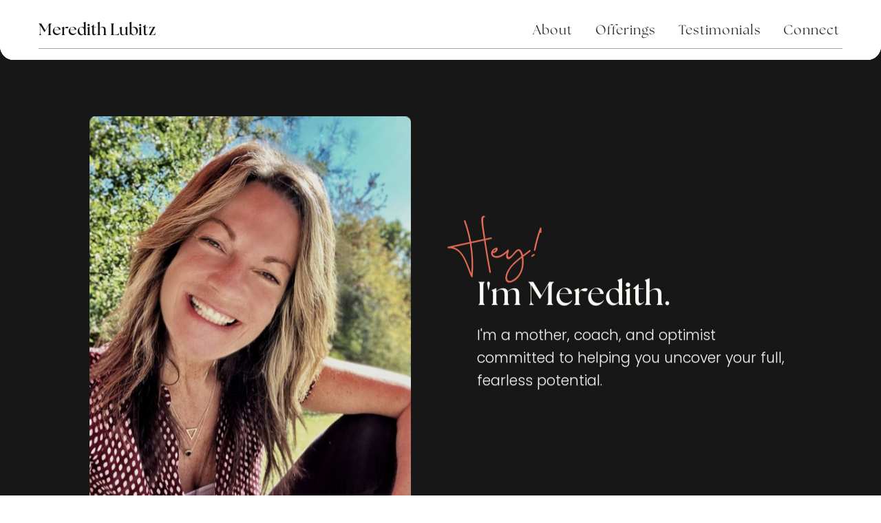

--- FILE ---
content_type: text/html
request_url: https://www.meredithlubitz.com/about
body_size: 6113
content:
<!DOCTYPE html><!-- This site was created in Webflow. https://www.webflow.com --><!-- Last Published: Tue Feb 28 2023 21:35:45 GMT+0000 (Coordinated Universal Time) --><html data-wf-domain="www.meredithlubitz.com" data-wf-page="63bb4887e91f660e0a42480d" data-wf-site="63bb4887e91f6630cc424802"><head><meta charset="utf-8"/><title>About</title><meta content="About" property="og:title"/><meta content="About" property="twitter:title"/><meta content="width=device-width, initial-scale=1" name="viewport"/><meta content="Webflow" name="generator"/><link href="https://uploads-ssl.webflow.com/63bb4887e91f6630cc424802/css/fearless-connection-coaching.webflow.3f0b7d9b7.css" rel="stylesheet" type="text/css"/><link href="https://fonts.googleapis.com" rel="preconnect"/><link href="https://fonts.gstatic.com" rel="preconnect" crossorigin="anonymous"/><script src="https://ajax.googleapis.com/ajax/libs/webfont/1.6.26/webfont.js" type="text/javascript"></script><script type="text/javascript">WebFont.load({  google: {    families: ["Montserrat:100,100italic,200,200italic,300,300italic,400,400italic,500,500italic,600,600italic,700,700italic,800,800italic,900,900italic"]  }});</script><!--[if lt IE 9]><script src="https://cdnjs.cloudflare.com/ajax/libs/html5shiv/3.7.3/html5shiv.min.js" type="text/javascript"></script><![endif]--><script type="text/javascript">!function(o,c){var n=c.documentElement,t=" w-mod-";n.className+=t+"js",("ontouchstart"in o||o.DocumentTouch&&c instanceof DocumentTouch)&&(n.className+=t+"touch")}(window,document);</script><link href="https://uploads-ssl.webflow.com/63bb4887e91f6630cc424802/63fd45a4cc7bd4dcedb8ccc2_ML%20Favicon2.png" rel="shortcut icon" type="image/x-icon"/><link href="https://uploads-ssl.webflow.com/63bb4887e91f6630cc424802/63fd456b61b9b62bc181d017_ML%20Favicon%20Large.png" rel="apple-touch-icon"/></head><body><div data-collapse="small" data-animation="default" data-duration="400" data-w-id="18638a64-158e-82a5-ef35-2151b27a4e25" data-easing="ease-out-cubic" data-easing2="ease-out-cubic" role="banner" class="navigation w-nav"><div class="navigation-wrap"><a href="/" class="logo-link w-nav-brand">Meredith Lubitz<img src="https://uploads-ssl.webflow.com/63bb4887e91f6630cc424802/63d405ff8fbbe440a54ef6f8_ML%20Scarob%20Logo%20Black.svg" loading="lazy" alt="" class="image-3"/></a><div class="menu"><nav role="navigation" data-w-id="27ff465d-ed9c-283f-6205-7fe88e65001c" class="navigation-items w-nav-menu"><a href="/about" aria-current="page" class="navigation-item w-nav-link w--current">About</a><a href="/work" class="navigation-item w-nav-link">Offerings</a><a href="http://meredithlubitz.com/#testimonial" class="navigation-item w-nav-link">Testimonials</a><a href="#wf-form-Contact-Form" class="navigation-item w-nav-link">Connect</a></nav><div class="menu-button w-nav-button"><img src="https://uploads-ssl.webflow.com/63bb4887e91f6630cc424802/63bb4887e91f665471424827_menu-icon.png" width="22" alt="" class="menu-icon"/></div></div></div></div><div data-collapse="small" data-animation="default" data-duration="400" data-w-id="18638a64-158e-82a5-ef35-2151b27a4e25" data-easing="ease-out-cubic" data-easing2="ease-out-cubic" role="banner" class="navigation w-nav"><div class="navigation-wrap"><a href="/" class="logo-link w-nav-brand">Meredith Lubitz<img src="https://uploads-ssl.webflow.com/63bb4887e91f6630cc424802/63d405ff8fbbe440a54ef6f8_ML%20Scarob%20Logo%20Black.svg" loading="lazy" alt="" class="image-3"/></a><div class="menu"><nav role="navigation" data-w-id="27ff465d-ed9c-283f-6205-7fe88e65001c" class="navigation-items w-nav-menu"><a href="/about" aria-current="page" class="navigation-item w-nav-link w--current">About</a><a href="/work" class="navigation-item w-nav-link">Offerings</a><a href="http://meredithlubitz.com/#testimonial" class="navigation-item w-nav-link">Testimonials</a><a href="#wf-form-Contact-Form" class="navigation-item w-nav-link">Connect</a></nav><div class="menu-button w-nav-button"><img src="https://uploads-ssl.webflow.com/63bb4887e91f6630cc424802/63bb4887e91f665471424827_menu-icon.png" width="22" alt="" class="menu-icon"/></div></div></div></div><div data-collapse="small" data-animation="default" data-duration="400" data-w-id="18638a64-158e-82a5-ef35-2151b27a4e25" data-easing="ease-out-cubic" data-easing2="ease-out-cubic" role="banner" class="navigation w-nav"><div class="navigation-wrap"><a href="/" class="logo-link w-nav-brand">Meredith Lubitz<img src="https://uploads-ssl.webflow.com/63bb4887e91f6630cc424802/63d405ff8fbbe440a54ef6f8_ML%20Scarob%20Logo%20Black.svg" loading="lazy" alt="" class="image-3"/></a><div class="menu"><nav role="navigation" data-w-id="27ff465d-ed9c-283f-6205-7fe88e65001c" class="navigation-items w-nav-menu"><a href="/about" aria-current="page" class="navigation-item w-nav-link w--current">About</a><a href="/work" class="navigation-item w-nav-link">Offerings</a><a href="http://meredithlubitz.com/#testimonial" class="navigation-item w-nav-link">Testimonials</a><a href="#wf-form-Contact-Form" class="navigation-item w-nav-link">Connect</a></nav><div class="menu-button w-nav-button"><img src="https://uploads-ssl.webflow.com/63bb4887e91f6630cc424802/63bb4887e91f665471424827_menu-icon.png" width="22" alt="" class="menu-icon"/></div></div></div></div><div class="section-5 wf-section"><div data-w-id="a207061f-69cd-5c24-623f-c3f0ace33321" class="about-photo-2"><img src="https://uploads-ssl.webflow.com/63bb4887e91f6630cc424802/63f41570a6a1cafdb428adb9_Facetune_20-02-2023-19-50-21.jpg" sizes="(max-width: 767px) 73vw, 35vw" srcset="https://uploads-ssl.webflow.com/63bb4887e91f6630cc424802/63f41570a6a1cafdb428adb9_Facetune_20-02-2023-19-50-21-p-500.jpg 500w, https://uploads-ssl.webflow.com/63bb4887e91f6630cc424802/63f41570a6a1cafdb428adb9_Facetune_20-02-2023-19-50-21-p-800.jpg 800w, https://uploads-ssl.webflow.com/63bb4887e91f6630cc424802/63f41570a6a1cafdb428adb9_Facetune_20-02-2023-19-50-21-p-1080.jpg 1080w, https://uploads-ssl.webflow.com/63bb4887e91f6630cc424802/63f41570a6a1cafdb428adb9_Facetune_20-02-2023-19-50-21-p-1600.jpg 1600w, https://uploads-ssl.webflow.com/63bb4887e91f6630cc424802/63f41570a6a1cafdb428adb9_Facetune_20-02-2023-19-50-21-p-2000.jpg 2000w, https://uploads-ssl.webflow.com/63bb4887e91f6630cc424802/63f41570a6a1cafdb428adb9_Facetune_20-02-2023-19-50-21.jpg 2248w" id="w-node-a207061f-69cd-5c24-623f-c3f0ace33322-0a42480d" alt="" class="image-2"/></div><div data-w-id="c9984195-99ce-f27c-cc37-77cce4cc91ba" class="div-block-9"><p class="hey">Hey!</p><p class="about-header left">I&#x27;m Meredith.</p><p class="paragraph-3">I&#x27;m a mother, coach, and optimist committed to helping you uncover your full, fearless potential.</p></div></div><div id="bio" class="section-6 wf-section"><div class="div-block-16"><div class="div-block-14"><p class="about-header blue">About me.</p><div class="columns-2 w-row"><div class="w-col w-col-6"><div class="rich-text-block wide w-richtext"><p><br/>It’s difficult explaining what I do but easier to explain why I do it. For as long as I can remember, I have had an <strong>insatiable interest in human potential</strong>. To help people forge the life they want to live and leave nothing on the table. Executive, life, career coaching, wellness and people development have been my tools of service and in many ways, my ”home.” ‍‍</p><p>‍</p><p><strong>My career has spanned over 30 years as a Fortune 500 Senior Executive</strong> leading People Development, Executive Coaching, Learning, Employee Engagement and Talent Management at some of the world&#x27;s leading companies such as Dow Jones | WSJ, American Express, KPMG, and About.com. I am incredibly fortunate to have coached, trained and developed thousands of executives, leaders, and teams in search of building not only a better career but a better life. Most recently, I served as the sole internal Executive Coach and Advisor at Dow Jones/WSJ for its global population.<br/>‍</p><p> </p><p>Calling on a wealth of leadership training, award winning programming, certifications, tools and frameworks I have designed over the past 3 decades, I have a lot in the arsenal to draw from. </p><p>‍</p></div></div><div class="w-col w-col-6"><p class="paragraph-5"><strong>EXPERTISE</strong><span class="transparent"><br/>✦  Executive Coach and Advisor to C-Suite, Executives and Aspiring Leaders<br/>✦ Head of Talent Management and People Development<br/>✦ Head of Leadership and Management Development<br/>✦ Executive Chair of Diversity, Equity, and Inclusion<br/>✦ Head of Wellness Programming <br/>✦ Head of Employee Engagement and Effectiveness<br/>✦ Keynote and Podcast Speaker</span><br/>‍<br/>‍<strong>AWARDS | ACHIEVEMENTS<br/>‍</strong><span class="transparent">✦ Brandon Hall Gold Excellence Award for Best Advance in Women’s Leadership<br/>✦ Crain’s NY Business Notable Women in Talent<br/>✦ Keynote Speaker on Coaching, Future-of-Work, Leadership and Diversity, Equity, and Inclusion<br/>✦ Book Contributor - The Leadership Mindshift<br/>✦ Leadership In Action Award and Top Talent Designation</span><br/><br/>‍<strong>EDUCATION | CREDENTIALS<br/></strong><span class="transparent"><strong>‍</strong>✦ Cornell University - MA<br/>✦ Fielding University Executive Certified Coach<br/>✦ Certified in Numerous Psychometric instruments such as Hogan, Leadership Circle, Management Impact and Leadership Impact, Personality Inventory, MBTI, Lominger, DISC, StrengthsFinder<br/>✦ Talent and Training Boards and Editorial Contributor<br/>✦ Certified Pop Pilates Instructor</span></p></div></div><p class="paragraph-7"><span class="text-span-6"><strong class="bold-text-5">My mantra is simple: Help people reimagine and ignite what’s possible. </strong></span><span class="text-span-7"><strong><br/></strong></span></p><p class="paragraph-6">While I have won awards and notoriety in the coaching, talent and leadership development space, and being recognized certainly feels good, these are mere symbols of my commitment in helping others do their most important work: <br/>To help people to see what I see. Their superpowers!</p></div></div><div class="div-block-16"><div class="div-block-18"><p class="rich-text-header white">My unique style.</p><div class="rich-text-block white w-richtext"><p>Colloquially referred to as the Barbara Walters of the corporate world.<strong> With a warm, authentic, straight talk approach, I get to the heart of you</strong><strong> </strong>- your roadblocks and your potential in lightning speed. Coupled with an intuitive <em>“see you from the inside vibe&quot;</em>, I help you live the life and the career you deserve by first cutting through the noise and peeling back the onion.  <strong>My job is to uncover the nuanced layers, barriers, and beliefs, in order to help navigate through your roadblocks, fears, and a future that you deserve to claim.</strong></p><p>My esprit de corps captures intense commitment and at times relentless energy for what’s possible.  The work is working when I make you feel and not always feel good.  To help you see yourself and the world in new ways. To become the leader and person you are meant to be.  </p><p>And in case you are wondering…</p><p><strong>Like you, I have fear and self-doubt. Welcome to being human!</strong></p><p>‍</p><h3>Fearlessly, </h3><h3>Mer</h3></div></div><div class="div-block-17"><p class="rich-text-header white">Let&#x27;s face it...</p><div class="rich-text-block white w-richtext"><p>We all have some sort of vision for our life and the way we want to experience the world. However, we may not be clear on what it looks like or the steps to get there. There are no manuals. No user guides. And that’s where I come in.<strong> I will help with the directional signals, together we will roadmap the journey, and in time you will find your way to a better ending.‍</strong></p><p>‍</p><p>Whether it’s….</p><p><strong>‍</strong>✦ updating your sense of identity</p><p><strong>‍</strong>✦ accelerating through a transition</p><p><strong>‍</strong>✦ shedding imposter syndrome</p><p><strong>‍</strong>✦ strengthening emotional and relational intelligence</p><p><strong>‍</strong>✦ unlocking your and your team’s potential</p><p><strong>‍</strong>✦ strengthening your executive presence</p><p><strong>‍</strong>✦ shaking labels and fear</p><p><strong>‍</strong>✦ navigating through uncertainty and change</p></div></div></div><div data-w-id="0b5bd680-fc4c-33e5-2023-30436179425b" class="div-block-15"><p style="opacity:0;-webkit-transform:translate3d(0, 40%, 0) scale3d(1, 1, 1) rotateX(0) rotateY(0) rotateZ(0) skew(0, 0);-moz-transform:translate3d(0, 40%, 0) scale3d(1, 1, 1) rotateX(0) rotateY(0) rotateZ(0) skew(0, 0);-ms-transform:translate3d(0, 40%, 0) scale3d(1, 1, 1) rotateX(0) rotateY(0) rotateZ(0) skew(0, 0);transform:translate3d(0, 40%, 0) scale3d(1, 1, 1) rotateX(0) rotateY(0) rotateZ(0) skew(0, 0)" class="rich-text-header white"><span class="text-span-5">5</span>Fun Facts!</p><p data-w-id="9e75e515-fad8-6075-b1ee-30c69ec7f72e" style="-webkit-transform:translate3d(0, 40%, 0) scale3d(1, 1, 1) rotateX(0) rotateY(0) rotateZ(0) skew(0, 0);-moz-transform:translate3d(0, 40%, 0) scale3d(1, 1, 1) rotateX(0) rotateY(0) rotateZ(0) skew(0, 0);-ms-transform:translate3d(0, 40%, 0) scale3d(1, 1, 1) rotateX(0) rotateY(0) rotateZ(0) skew(0, 0);transform:translate3d(0, 40%, 0) scale3d(1, 1, 1) rotateX(0) rotateY(0) rotateZ(0) skew(0, 0);opacity:0" class="paragraph-8"><span class="bullet">1.</span><br/>I’m a wife to an extraordinary partner and best friend and a mom to twin boys who have the strongest influence over my style and sleep patterns. <br/></p><p data-w-id="c0adbd01-c2be-c2f8-c555-e8a077abd10b" style="-webkit-transform:translate3d(0, 40%, 0) scale3d(1, 1, 1) rotateX(0) rotateY(0) rotateZ(0) skew(0, 0);-moz-transform:translate3d(0, 40%, 0) scale3d(1, 1, 1) rotateX(0) rotateY(0) rotateZ(0) skew(0, 0);-ms-transform:translate3d(0, 40%, 0) scale3d(1, 1, 1) rotateX(0) rotateY(0) rotateZ(0) skew(0, 0);transform:translate3d(0, 40%, 0) scale3d(1, 1, 1) rotateX(0) rotateY(0) rotateZ(0) skew(0, 0);opacity:0" class="paragraph-8"><span class="bullet">2.<br/></span>I’m a strawberry rhubarb pie fiend and wholeheartedly believe<br/>it never needs an occasion.<br/></p><p data-w-id="83823bf1-69e4-9b73-2512-0ebf2664ca22" style="-webkit-transform:translate3d(0, 40%, 0) scale3d(1, 1, 1) rotateX(0) rotateY(0) rotateZ(0) skew(0, 0);-moz-transform:translate3d(0, 40%, 0) scale3d(1, 1, 1) rotateX(0) rotateY(0) rotateZ(0) skew(0, 0);-ms-transform:translate3d(0, 40%, 0) scale3d(1, 1, 1) rotateX(0) rotateY(0) rotateZ(0) skew(0, 0);transform:translate3d(0, 40%, 0) scale3d(1, 1, 1) rotateX(0) rotateY(0) rotateZ(0) skew(0, 0);opacity:0" class="paragraph-8"><span class="bullet"></span><span class="bullet">3.<br/></span>I’m a Costa Rica land owner and will be offering 1-1 coaching sessions and retreats in the future. I’ve found the natural beauty of this country is one of the greatest elixirs to a busy mind. #PuraVida<br/></p><p data-w-id="403234c8-8d83-4d9c-e5fd-65f1c53abfd4" style="opacity:0;-webkit-transform:translate3d(0, 40%, 0) scale3d(1, 1, 1) rotateX(0) rotateY(0) rotateZ(0) skew(0, 0);-moz-transform:translate3d(0, 40%, 0) scale3d(1, 1, 1) rotateX(0) rotateY(0) rotateZ(0) skew(0, 0);-ms-transform:translate3d(0, 40%, 0) scale3d(1, 1, 1) rotateX(0) rotateY(0) rotateZ(0) skew(0, 0);transform:translate3d(0, 40%, 0) scale3d(1, 1, 1) rotateX(0) rotateY(0) rotateZ(0) skew(0, 0)" class="paragraph-8"><span class="bullet">4.<br/></span>I love the peacefulness and tacitness of the rain and am admittedly umbrella-phobic. <br/></p><p data-w-id="48d28cf4-8606-69ab-790c-ed5dd02ff238" style="-webkit-transform:translate3d(0, 40%, 0) scale3d(1, 1, 1) rotateX(0) rotateY(0) rotateZ(0) skew(0, 0);-moz-transform:translate3d(0, 40%, 0) scale3d(1, 1, 1) rotateX(0) rotateY(0) rotateZ(0) skew(0, 0);-ms-transform:translate3d(0, 40%, 0) scale3d(1, 1, 1) rotateX(0) rotateY(0) rotateZ(0) skew(0, 0);transform:translate3d(0, 40%, 0) scale3d(1, 1, 1) rotateX(0) rotateY(0) rotateZ(0) skew(0, 0);opacity:0" class="paragraph-8"><span class="bullet">5.<br/></span>I’m a Pop Pilates convert and instructor, and love helping people fall in love with movement whether it’s cardio, pilates, dance, kickboxing or deep stretching. One moves different when one wants different.<br/></p></div></div><div class="footer wf-section"><div class="w-row"><div class="column-4 w-col w-col-3 w-col-medium-6 w-col-small-small-stack w-col-tiny-tiny-stack"><a href="/" class="logo-link-footer white w-nav-brand">Meredith Lubitz</a><div class="copyright">© Fearless Connection Coaching<br/></div><div class="text-block-6"><span class="text-span-8">I want you to live the life you want, on your terms. Fearlessly.</span><br/><br/><a href="mailto:info@meredithlubitz.com" target="_blank" class="link-2"><span class="text-span-9">info@meredithlubitz.com</span></a></div><div class="div-block-8"><a href="https://www.linkedin.com/in/meredithlubitz" target="_blank" class="link-block linkedin w-inline-block"></a><a href="mailto:info@meredithlubitz.com" target="_blank" class="link-block email w-inline-block"></a></div></div><div class="column-5 w-col w-col-2 w-col-medium-6 w-col-small-small-stack w-col-tiny-tiny-stack"><div class="footer-link-header">about</div><a href="/about" aria-current="page" class="footer-link w--current">Meet Mer</a><a href="https://fearless-connection-coaching.webflow.io/#testimonial" class="footer-link">Testimonials</a></div><div class="column-6 w-col w-col-2 w-col-medium-6 w-col-small-small-stack w-col-tiny-tiny-stack"><div class="footer-link-header">work</div><a href="/work" class="footer-link">Offerings</a><a href="/one-on-one-coaching" class="footer-link">1:1 Coaching</a><a href="/training-and-teambuilding" class="footer-link">Training &amp; Team Building</a><a href="/offsites" class="footer-link">Offsites</a></div><div class="column-7 w-col w-col-5 w-col-medium-6 w-col-small-small-stack w-col-tiny-tiny-stack"><div class="footer-link-header">let&#x27;s connect</div><div class="footer-text">I&#x27;m here to help you thrive!<br/></div><div class="form-block w-form"><form id="wf-form-Contact-Form" name="wf-form-Contact-Form" data-name="Contact Form" method="get" class="form"><input type="text" class="text-field-2 w-input" maxlength="256" name="Name" data-name="Name" placeholder="Name" id="Name-2" required=""/><input type="email" class="text-field-2 w-input" maxlength="256" name="Email" data-name="Email" placeholder="Email" id="Email-2" required=""/><textarea placeholder="Leave your thoughts, questions, aspirations here." maxlength="5000" id="Message" name="Message" data-name="Message" required="" class="text-field-2 w-input"></textarea><input type="submit" value="→    submit" data-wait="Please wait..." class="submit-button w-button"/></form><div class="success-message w-form-done"><div class="text-block-7">Your submission has been received. I&#x27;ll be in contact with the email you provided as soon as possible.</div></div><div class="error-message w-form-fail"><div class="text-block-8">Something went wrong when submitting the form, please try again.</div></div></div></div></div></div><script src="https://d3e54v103j8qbb.cloudfront.net/js/jquery-3.5.1.min.dc5e7f18c8.js?site=63bb4887e91f6630cc424802" type="text/javascript" integrity="sha256-9/aliU8dGd2tb6OSsuzixeV4y/faTqgFtohetphbbj0=" crossorigin="anonymous"></script><script src="https://uploads-ssl.webflow.com/63bb4887e91f6630cc424802/js/webflow.0cf7756ac.js" type="text/javascript"></script><!--[if lte IE 9]><script src="//cdnjs.cloudflare.com/ajax/libs/placeholders/3.0.2/placeholders.min.js"></script><![endif]--></body></html>

--- FILE ---
content_type: text/css
request_url: https://uploads-ssl.webflow.com/63bb4887e91f6630cc424802/css/fearless-connection-coaching.webflow.3f0b7d9b7.css
body_size: 21870
content:
/* Generated on: Tue Feb 28 2023 21:35:45 GMT+0000 (Coordinated Universal Time) */
/* ==========================================================================
   normalize.css v3.0.3 | MIT License | github.com/necolas/normalize.css 
   ========================================================================== */
/*! normalize.css v3.0.3 | MIT License | github.com/necolas/normalize.css */html{font-family:sans-serif;-ms-text-size-adjust:100%;-webkit-text-size-adjust:100%}body{margin:0}article,aside,details,figcaption,figure,footer,header,hgroup,main,menu,nav,section,summary{display:block}audio,canvas,progress,video{display:inline-block;vertical-align:baseline}audio:not([controls]){display:none;height:0}[hidden],template{display:none}a{background-color:transparent}a:active,a:hover{outline:0}abbr[title]{border-bottom:1px dotted}b,strong{font-weight:bold}dfn{font-style:italic}h1{font-size:2em;margin:.67em 0}mark{background:#ff0;color:#000}small{font-size:80%}sub,sup{font-size:75%;line-height:0;position:relative;vertical-align:baseline}sup{top:-0.5em}sub{bottom:-0.25em}img{border:0}svg:not(:root){overflow:hidden}figure{margin:1em 40px}hr{box-sizing:content-box;height:0}pre{overflow:auto}code,kbd,pre,samp{font-family:monospace, monospace;font-size:1em}button,input,optgroup,select,textarea{color:inherit;font:inherit;margin:0}button{overflow:visible}button,select{text-transform:none}button,html input[type="button"],input[type="reset"]{-webkit-appearance:button;cursor:pointer}button[disabled],html input[disabled]{cursor:default}button::-moz-focus-inner,input::-moz-focus-inner{border:0;padding:0}input{line-height:normal}input[type='checkbox'],input[type='radio']{box-sizing:border-box;padding:0}input[type='number']::-webkit-inner-spin-button,input[type='number']::-webkit-outer-spin-button{height:auto}input[type='search']{-webkit-appearance:none}input[type='search']::-webkit-search-cancel-button,input[type='search']::-webkit-search-decoration{-webkit-appearance:none}fieldset{border:1px solid #c0c0c0;margin:0 2px;padding:.35em .625em .75em}legend{border:0;padding:0}textarea{overflow:auto}optgroup{font-weight:bold}table{border-collapse:collapse;border-spacing:0}td,th{padding:0}

/* ==========================================================================
   Start of base Webflow CSS - If you're looking for some ultra-clean CSS, skip the boilerplate and see the unminified code below.
   ========================================================================== */
@font-face{font-family:'webflow-icons';src:url("[data-uri]") format('truetype');font-weight:normal;font-style:normal}[class^="w-icon-"],[class*=" w-icon-"]{font-family:'webflow-icons' !important;speak:none;font-style:normal;font-weight:normal;font-variant:normal;text-transform:none;line-height:1;-webkit-font-smoothing:antialiased;-moz-osx-font-smoothing:grayscale}.w-icon-slider-right:before{content:"\e600"}.w-icon-slider-left:before{content:"\e601"}.w-icon-nav-menu:before{content:"\e602"}.w-icon-arrow-down:before,.w-icon-dropdown-toggle:before{content:"\e603"}.w-icon-file-upload-remove:before{content:"\e900"}.w-icon-file-upload-icon:before{content:"\e903"}*{-webkit-box-sizing:border-box;-moz-box-sizing:border-box;box-sizing:border-box}html{height:100%}body{margin:0;min-height:100%;background-color:#fff;font-family:Arial,sans-serif;font-size:14px;line-height:20px;color:#333}img{max-width:100%;vertical-align:middle;display:inline-block}html.w-mod-touch *{background-attachment:scroll !important}.w-block{display:block}.w-inline-block{max-width:100%;display:inline-block}.w-clearfix:before,.w-clearfix:after{content:" ";display:table;grid-column-start:1;grid-row-start:1;grid-column-end:2;grid-row-end:2}.w-clearfix:after{clear:both}.w-hidden{display:none}.w-button{display:inline-block;padding:9px 15px;background-color:#3898EC;color:white;border:0;line-height:inherit;text-decoration:none;cursor:pointer;border-radius:0}input.w-button{-webkit-appearance:button}html[data-w-dynpage] [data-w-cloak]{color:transparent !important}.w-webflow-badge,.w-webflow-badge *{position:static;left:auto;top:auto;right:auto;bottom:auto;z-index:auto;display:block;visibility:visible;overflow:visible;overflow-x:visible;overflow-y:visible;box-sizing:border-box;width:auto;height:auto;max-height:none;max-width:none;min-height:0;min-width:0;margin:0;padding:0;float:none;clear:none;border:0 none transparent;border-radius:0;background:none;background-image:none;background-position:0% 0%;background-size:auto auto;background-repeat:repeat;background-origin:padding-box;background-clip:border-box;background-attachment:scroll;background-color:transparent;box-shadow:none;opacity:1;transform:none;transition:none;direction:ltr;font-family:inherit;font-weight:inherit;color:inherit;font-size:inherit;line-height:inherit;font-style:inherit;font-variant:inherit;text-align:inherit;letter-spacing:inherit;text-decoration:inherit;text-indent:0;text-transform:inherit;list-style-type:disc;text-shadow:none;font-smoothing:auto;vertical-align:baseline;cursor:inherit;white-space:inherit;word-break:normal;word-spacing:normal;word-wrap:normal}.w-webflow-badge{position:fixed !important;display:inline-block !important;visibility:visible !important;z-index:2147483647 !important;top:auto !important;right:12px !important;bottom:12px !important;left:auto !important;color:#AAADB0 !important;background-color:#fff !important;border-radius:3px !important;padding:6px 8px 6px 6px !important;font-size:12px !important;opacity:1 !important;line-height:14px !important;text-decoration:none !important;transform:none !important;margin:0 !important;width:auto !important;height:auto !important;overflow:visible !important;white-space:nowrap;box-shadow:0 0 0 1px rgba(0,0,0,0.1),0 1px 3px rgba(0,0,0,0.1);cursor:pointer}.w-webflow-badge>img{display:inline-block !important;visibility:visible !important;opacity:1 !important;vertical-align:middle !important}h1,h2,h3,h4,h5,h6{font-weight:bold;margin-bottom:10px}h1{font-size:38px;line-height:44px;margin-top:20px}h2{font-size:32px;line-height:36px;margin-top:20px}h3{font-size:24px;line-height:30px;margin-top:20px}h4{font-size:18px;line-height:24px;margin-top:10px}h5{font-size:14px;line-height:20px;margin-top:10px}h6{font-size:12px;line-height:18px;margin-top:10px}p{margin-top:0;margin-bottom:10px}blockquote{margin:0 0 10px 0;padding:10px 20px;border-left:5px solid #E2E2E2;font-size:18px;line-height:22px}figure{margin:0;margin-bottom:10px}figcaption{margin-top:5px;text-align:center}ul,ol{margin-top:0px;margin-bottom:10px;padding-left:40px}.w-list-unstyled{padding-left:0;list-style:none}.w-embed:before,.w-embed:after{content:" ";display:table;grid-column-start:1;grid-row-start:1;grid-column-end:2;grid-row-end:2}.w-embed:after{clear:both}.w-video{width:100%;position:relative;padding:0}.w-video iframe,.w-video object,.w-video embed{position:absolute;top:0;left:0;width:100%;height:100%;border:none}fieldset{padding:0;margin:0;border:0}button,[type='button'],[type='reset']{border:0;cursor:pointer;-webkit-appearance:button}.w-form{margin:0 0 15px}.w-form-done{display:none;padding:20px;text-align:center;background-color:#dddddd}.w-form-fail{display:none;margin-top:10px;padding:10px;background-color:#ffdede}label{display:block;margin-bottom:5px;font-weight:bold}.w-input,.w-select{display:block;width:100%;height:38px;padding:8px 12px;margin-bottom:10px;font-size:14px;line-height:1.42857143;color:#333333;vertical-align:middle;background-color:#ffffff;border:1px solid #cccccc}.w-input:-moz-placeholder,.w-select:-moz-placeholder{color:#999}.w-input::-moz-placeholder,.w-select::-moz-placeholder{color:#999;opacity:1}.w-input:-ms-input-placeholder,.w-select:-ms-input-placeholder{color:#999}.w-input::-webkit-input-placeholder,.w-select::-webkit-input-placeholder{color:#999}.w-input:focus,.w-select:focus{border-color:#3898EC;outline:0}.w-input[disabled],.w-select[disabled],.w-input[readonly],.w-select[readonly],fieldset[disabled] .w-input,fieldset[disabled] .w-select{cursor:not-allowed}.w-input[disabled]:not(.w-input-disabled),.w-select[disabled]:not(.w-input-disabled),.w-input[readonly],.w-select[readonly],fieldset[disabled]:not(.w-input-disabled) .w-input,fieldset[disabled]:not(.w-input-disabled) .w-select{background-color:#eeeeee}textarea.w-input,textarea.w-select{height:auto}.w-select{background-color:#f3f3f3}.w-select[multiple]{height:auto}.w-form-label{display:inline-block;cursor:pointer;font-weight:normal;margin-bottom:0px}.w-radio{display:block;margin-bottom:5px;padding-left:20px}.w-radio:before,.w-radio:after{content:" ";display:table;grid-column-start:1;grid-row-start:1;grid-column-end:2;grid-row-end:2}.w-radio:after{clear:both}.w-radio-input{margin:4px 0 0;margin-top:1px \9;line-height:normal;float:left;margin-left:-20px}.w-radio-input{margin-top:3px}.w-file-upload{display:block;margin-bottom:10px}.w-file-upload-input{width:.1px;height:.1px;opacity:0;overflow:hidden;position:absolute;z-index:-100}.w-file-upload-default,.w-file-upload-uploading,.w-file-upload-success{display:inline-block;color:#333333}.w-file-upload-error{display:block;margin-top:10px}.w-file-upload-default.w-hidden,.w-file-upload-uploading.w-hidden,.w-file-upload-error.w-hidden,.w-file-upload-success.w-hidden{display:none}.w-file-upload-uploading-btn{display:flex;font-size:14px;font-weight:normal;cursor:pointer;margin:0;padding:8px 12px;border:1px solid #cccccc;background-color:#fafafa}.w-file-upload-file{display:flex;flex-grow:1;justify-content:space-between;margin:0;padding:8px 9px 8px 11px;border:1px solid #cccccc;background-color:#fafafa}.w-file-upload-file-name{font-size:14px;font-weight:normal;display:block}.w-file-remove-link{margin-top:3px;margin-left:10px;width:auto;height:auto;padding:3px;display:block;cursor:pointer}.w-icon-file-upload-remove{margin:auto;font-size:10px}.w-file-upload-error-msg{display:inline-block;color:#ea384c;padding:2px 0}.w-file-upload-info{display:inline-block;line-height:38px;padding:0 12px}.w-file-upload-label{display:inline-block;font-size:14px;font-weight:normal;cursor:pointer;margin:0;padding:8px 12px;border:1px solid #cccccc;background-color:#fafafa}.w-icon-file-upload-icon,.w-icon-file-upload-uploading{display:inline-block;margin-right:8px;width:20px}.w-icon-file-upload-uploading{height:20px}.w-container{margin-left:auto;margin-right:auto;max-width:940px}.w-container:before,.w-container:after{content:" ";display:table;grid-column-start:1;grid-row-start:1;grid-column-end:2;grid-row-end:2}.w-container:after{clear:both}.w-container .w-row{margin-left:-10px;margin-right:-10px}.w-row:before,.w-row:after{content:" ";display:table;grid-column-start:1;grid-row-start:1;grid-column-end:2;grid-row-end:2}.w-row:after{clear:both}.w-row .w-row{margin-left:0;margin-right:0}.w-col{position:relative;float:left;width:100%;min-height:1px;padding-left:10px;padding-right:10px}.w-col .w-col{padding-left:0;padding-right:0}.w-col-1{width:8.33333333%}.w-col-2{width:16.66666667%}.w-col-3{width:25%}.w-col-4{width:33.33333333%}.w-col-5{width:41.66666667%}.w-col-6{width:50%}.w-col-7{width:58.33333333%}.w-col-8{width:66.66666667%}.w-col-9{width:75%}.w-col-10{width:83.33333333%}.w-col-11{width:91.66666667%}.w-col-12{width:100%}.w-hidden-main{display:none !important}@media screen and (max-width:991px){.w-container{max-width:728px}.w-hidden-main{display:inherit !important}.w-hidden-medium{display:none !important}.w-col-medium-1{width:8.33333333%}.w-col-medium-2{width:16.66666667%}.w-col-medium-3{width:25%}.w-col-medium-4{width:33.33333333%}.w-col-medium-5{width:41.66666667%}.w-col-medium-6{width:50%}.w-col-medium-7{width:58.33333333%}.w-col-medium-8{width:66.66666667%}.w-col-medium-9{width:75%}.w-col-medium-10{width:83.33333333%}.w-col-medium-11{width:91.66666667%}.w-col-medium-12{width:100%}.w-col-stack{width:100%;left:auto;right:auto}}@media screen and (max-width:767px){.w-hidden-main{display:inherit !important}.w-hidden-medium{display:inherit !important}.w-hidden-small{display:none !important}.w-row,.w-container .w-row{margin-left:0;margin-right:0}.w-col{width:100%;left:auto;right:auto}.w-col-small-1{width:8.33333333%}.w-col-small-2{width:16.66666667%}.w-col-small-3{width:25%}.w-col-small-4{width:33.33333333%}.w-col-small-5{width:41.66666667%}.w-col-small-6{width:50%}.w-col-small-7{width:58.33333333%}.w-col-small-8{width:66.66666667%}.w-col-small-9{width:75%}.w-col-small-10{width:83.33333333%}.w-col-small-11{width:91.66666667%}.w-col-small-12{width:100%}}@media screen and (max-width:479px){.w-container{max-width:none}.w-hidden-main{display:inherit !important}.w-hidden-medium{display:inherit !important}.w-hidden-small{display:inherit !important}.w-hidden-tiny{display:none !important}.w-col{width:100%}.w-col-tiny-1{width:8.33333333%}.w-col-tiny-2{width:16.66666667%}.w-col-tiny-3{width:25%}.w-col-tiny-4{width:33.33333333%}.w-col-tiny-5{width:41.66666667%}.w-col-tiny-6{width:50%}.w-col-tiny-7{width:58.33333333%}.w-col-tiny-8{width:66.66666667%}.w-col-tiny-9{width:75%}.w-col-tiny-10{width:83.33333333%}.w-col-tiny-11{width:91.66666667%}.w-col-tiny-12{width:100%}}.w-widget{position:relative}.w-widget-map{width:100%;height:400px}.w-widget-map label{width:auto;display:inline}.w-widget-map img{max-width:inherit}.w-widget-map .gm-style-iw{text-align:center}.w-widget-map .gm-style-iw>button{display:none !important}.w-widget-twitter{overflow:hidden}.w-widget-twitter-count-shim{display:inline-block;vertical-align:top;position:relative;width:28px;height:20px;text-align:center;background:white;border:#758696 solid 1px;border-radius:3px}.w-widget-twitter-count-shim *{pointer-events:none;-webkit-user-select:none;-moz-user-select:none;-ms-user-select:none;user-select:none}.w-widget-twitter-count-shim .w-widget-twitter-count-inner{position:relative;font-size:15px;line-height:12px;text-align:center;color:#999;font-family:serif}.w-widget-twitter-count-shim .w-widget-twitter-count-clear{position:relative;display:block}.w-widget-twitter-count-shim.w--large{width:36px;height:28px}.w-widget-twitter-count-shim.w--large .w-widget-twitter-count-inner{font-size:18px;line-height:18px}.w-widget-twitter-count-shim:not(.w--vertical){margin-left:5px;margin-right:8px}.w-widget-twitter-count-shim:not(.w--vertical).w--large{margin-left:6px}.w-widget-twitter-count-shim:not(.w--vertical):before,.w-widget-twitter-count-shim:not(.w--vertical):after{top:50%;left:0;border:solid transparent;content:' ';height:0;width:0;position:absolute;pointer-events:none}.w-widget-twitter-count-shim:not(.w--vertical):before{border-color:rgba(117,134,150,0);border-right-color:#5d6c7b;border-width:4px;margin-left:-9px;margin-top:-4px}.w-widget-twitter-count-shim:not(.w--vertical).w--large:before{border-width:5px;margin-left:-10px;margin-top:-5px}.w-widget-twitter-count-shim:not(.w--vertical):after{border-color:rgba(255,255,255,0);border-right-color:white;border-width:4px;margin-left:-8px;margin-top:-4px}.w-widget-twitter-count-shim:not(.w--vertical).w--large:after{border-width:5px;margin-left:-9px;margin-top:-5px}.w-widget-twitter-count-shim.w--vertical{width:61px;height:33px;margin-bottom:8px}.w-widget-twitter-count-shim.w--vertical:before,.w-widget-twitter-count-shim.w--vertical:after{top:100%;left:50%;border:solid transparent;content:' ';height:0;width:0;position:absolute;pointer-events:none}.w-widget-twitter-count-shim.w--vertical:before{border-color:rgba(117,134,150,0);border-top-color:#5d6c7b;border-width:5px;margin-left:-5px}.w-widget-twitter-count-shim.w--vertical:after{border-color:rgba(255,255,255,0);border-top-color:white;border-width:4px;margin-left:-4px}.w-widget-twitter-count-shim.w--vertical .w-widget-twitter-count-inner{font-size:18px;line-height:22px}.w-widget-twitter-count-shim.w--vertical.w--large{width:76px}.w-background-video{position:relative;overflow:hidden;height:500px;color:white}.w-background-video>video{background-size:cover;background-position:50% 50%;position:absolute;margin:auto;width:100%;height:100%;right:-100%;bottom:-100%;top:-100%;left:-100%;object-fit:cover;z-index:-100}.w-background-video>video::-webkit-media-controls-start-playback-button{display:none !important;-webkit-appearance:none}.w-background-video--control{position:absolute;bottom:1em;right:1em;background-color:transparent;padding:0}.w-background-video--control>[hidden]{display:none !important}.w-slider{position:relative;height:300px;text-align:center;background:#dddddd;clear:both;-webkit-tap-highlight-color:rgba(0,0,0,0);tap-highlight-color:rgba(0,0,0,0)}.w-slider-mask{position:relative;display:block;overflow:hidden;z-index:1;left:0;right:0;height:100%;white-space:nowrap}.w-slide{position:relative;display:inline-block;vertical-align:top;width:100%;height:100%;white-space:normal;text-align:left}.w-slider-nav{position:absolute;z-index:2;top:auto;right:0;bottom:0;left:0;margin:auto;padding-top:10px;height:40px;text-align:center;-webkit-tap-highlight-color:rgba(0,0,0,0);tap-highlight-color:rgba(0,0,0,0)}.w-slider-nav.w-round>div{border-radius:100%}.w-slider-nav.w-num>div{width:auto;height:auto;padding:.2em .5em;font-size:inherit;line-height:inherit}.w-slider-nav.w-shadow>div{box-shadow:0 0 3px rgba(51,51,51,0.4)}.w-slider-nav-invert{color:#fff}.w-slider-nav-invert>div{background-color:rgba(34,34,34,0.4)}.w-slider-nav-invert>div.w-active{background-color:#222}.w-slider-dot{position:relative;display:inline-block;width:1em;height:1em;background-color:rgba(255,255,255,0.4);cursor:pointer;margin:0 3px .5em;transition:background-color 100ms,color 100ms}.w-slider-dot.w-active{background-color:#fff}.w-slider-dot:focus{outline:none;box-shadow:0 0 0 2px #fff}.w-slider-dot:focus.w-active{box-shadow:none}.w-slider-arrow-left,.w-slider-arrow-right{position:absolute;width:80px;top:0;right:0;bottom:0;left:0;margin:auto;cursor:pointer;overflow:hidden;color:white;font-size:40px;-webkit-tap-highlight-color:rgba(0,0,0,0);tap-highlight-color:rgba(0,0,0,0);-webkit-user-select:none;-moz-user-select:none;-ms-user-select:none;user-select:none}.w-slider-arrow-left [class^='w-icon-'],.w-slider-arrow-right [class^='w-icon-'],.w-slider-arrow-left [class*=' w-icon-'],.w-slider-arrow-right [class*=' w-icon-']{position:absolute}.w-slider-arrow-left:focus,.w-slider-arrow-right:focus{outline:0}.w-slider-arrow-left{z-index:3;right:auto}.w-slider-arrow-right{z-index:4;left:auto}.w-icon-slider-left,.w-icon-slider-right{top:0;right:0;bottom:0;left:0;margin:auto;width:1em;height:1em}.w-slider-aria-label{border:0;clip:rect(0 0 0 0);height:1px;margin:-1px;overflow:hidden;padding:0;position:absolute;width:1px}.w-slider-force-show{display:block !important}.w-dropdown{display:inline-block;position:relative;text-align:left;margin-left:auto;margin-right:auto;z-index:900}.w-dropdown-btn,.w-dropdown-toggle,.w-dropdown-link{position:relative;vertical-align:top;text-decoration:none;color:#222222;padding:20px;text-align:left;margin-left:auto;margin-right:auto;white-space:nowrap}.w-dropdown-toggle{-webkit-user-select:none;-moz-user-select:none;-ms-user-select:none;user-select:none;display:inline-block;cursor:pointer;padding-right:40px}.w-dropdown-toggle:focus{outline:0}.w-icon-dropdown-toggle{position:absolute;top:0;right:0;bottom:0;margin:auto;margin-right:20px;width:1em;height:1em}.w-dropdown-list{position:absolute;background:#dddddd;display:none;min-width:100%}.w-dropdown-list.w--open{display:block}.w-dropdown-link{padding:10px 20px;display:block;color:#222222}.w-dropdown-link.w--current{color:#0082f3}.w-dropdown-link:focus{outline:0}@media screen and (max-width:767px){.w-nav-brand{padding-left:10px}}.w-lightbox-backdrop{color:#000;cursor:auto;font-family:serif;font-size:medium;font-style:normal;font-variant:normal;font-weight:normal;letter-spacing:normal;line-height:normal;list-style:disc;text-align:start;text-indent:0;text-shadow:none;text-transform:none;visibility:visible;white-space:normal;word-break:normal;word-spacing:normal;word-wrap:normal;position:fixed;top:0;right:0;bottom:0;left:0;color:#fff;font-family:"Helvetica Neue",Helvetica,Ubuntu,"Segoe UI",Verdana,sans-serif;font-size:17px;line-height:1.2;font-weight:300;text-align:center;background:rgba(0,0,0,0.9);z-index:2000;outline:0;opacity:0;-webkit-user-select:none;-moz-user-select:none;-ms-user-select:none;-webkit-tap-highlight-color:transparent;-webkit-transform:translate(0, 0)}.w-lightbox-backdrop,.w-lightbox-container{height:100%;overflow:auto;-webkit-overflow-scrolling:touch}.w-lightbox-content{position:relative;height:100vh;overflow:hidden}.w-lightbox-view{position:absolute;width:100vw;height:100vh;opacity:0}.w-lightbox-view:before{content:"";height:100vh}.w-lightbox-group,.w-lightbox-group .w-lightbox-view,.w-lightbox-group .w-lightbox-view:before{height:86vh}.w-lightbox-frame,.w-lightbox-view:before{display:inline-block;vertical-align:middle}.w-lightbox-figure{position:relative;margin:0}.w-lightbox-group .w-lightbox-figure{cursor:pointer}.w-lightbox-img{width:auto;height:auto;max-width:none}.w-lightbox-image{display:block;float:none;max-width:100vw;max-height:100vh}.w-lightbox-group .w-lightbox-image{max-height:86vh}.w-lightbox-caption{position:absolute;right:0;bottom:0;left:0;padding:.5em 1em;background:rgba(0,0,0,0.4);text-align:left;text-overflow:ellipsis;white-space:nowrap;overflow:hidden}.w-lightbox-embed{position:absolute;top:0;right:0;bottom:0;left:0;width:100%;height:100%}.w-lightbox-control{position:absolute;top:0;width:4em;background-size:24px;background-repeat:no-repeat;background-position:center;cursor:pointer;-webkit-transition:all .3s;transition:all .3s}.w-lightbox-left{display:none;bottom:0;left:0;background-image:url("[data-uri]")}.w-lightbox-right{display:none;right:0;bottom:0;background-image:url("[data-uri]")}.w-lightbox-close{right:0;height:2.6em;background-image:url("[data-uri]");background-size:18px}.w-lightbox-strip{position:absolute;bottom:0;left:0;right:0;padding:0 1vh;line-height:0;white-space:nowrap;overflow-x:auto;overflow-y:hidden}.w-lightbox-item{display:inline-block;width:10vh;padding:2vh 1vh;box-sizing:content-box;cursor:pointer;-webkit-transform:translate3d(0, 0, 0)}.w-lightbox-active{opacity:.3}.w-lightbox-thumbnail{position:relative;height:10vh;background:#222;overflow:hidden}.w-lightbox-thumbnail-image{position:absolute;top:0;left:0}.w-lightbox-thumbnail .w-lightbox-tall{top:50%;width:100%;-webkit-transform:translate(0, -50%);-ms-transform:translate(0, -50%);transform:translate(0, -50%)}.w-lightbox-thumbnail .w-lightbox-wide{left:50%;height:100%;-webkit-transform:translate(-50%, 0);-ms-transform:translate(-50%, 0);transform:translate(-50%, 0)}.w-lightbox-spinner{position:absolute;top:50%;left:50%;box-sizing:border-box;width:40px;height:40px;margin-top:-20px;margin-left:-20px;border:5px solid rgba(0,0,0,0.4);border-radius:50%;-webkit-animation:spin .8s infinite linear;animation:spin .8s infinite linear}.w-lightbox-spinner:after{content:"";position:absolute;top:-4px;right:-4px;bottom:-4px;left:-4px;border:3px solid transparent;border-bottom-color:#fff;border-radius:50%}.w-lightbox-hide{display:none}.w-lightbox-noscroll{overflow:hidden}@media (min-width:768px){.w-lightbox-content{height:96vh;margin-top:2vh}.w-lightbox-view,.w-lightbox-view:before{height:96vh}.w-lightbox-group,.w-lightbox-group .w-lightbox-view,.w-lightbox-group .w-lightbox-view:before{height:84vh}.w-lightbox-image{max-width:96vw;max-height:96vh}.w-lightbox-group .w-lightbox-image{max-width:82.3vw;max-height:84vh}.w-lightbox-left,.w-lightbox-right{display:block;opacity:.5}.w-lightbox-close{opacity:.8}.w-lightbox-control:hover{opacity:1}}.w-lightbox-inactive,.w-lightbox-inactive:hover{opacity:0}.w-richtext:before,.w-richtext:after{content:" ";display:table;grid-column-start:1;grid-row-start:1;grid-column-end:2;grid-row-end:2}.w-richtext:after{clear:both}.w-richtext[contenteditable="true"]:before,.w-richtext[contenteditable="true"]:after{white-space:initial}.w-richtext ol,.w-richtext ul{overflow:hidden}.w-richtext .w-richtext-figure-selected.w-richtext-figure-type-video div:after,.w-richtext .w-richtext-figure-selected[data-rt-type="video"] div:after{outline:2px solid #2895f7}.w-richtext .w-richtext-figure-selected.w-richtext-figure-type-image div,.w-richtext .w-richtext-figure-selected[data-rt-type="image"] div{outline:2px solid #2895f7}.w-richtext figure.w-richtext-figure-type-video>div:after,.w-richtext figure[data-rt-type="video"]>div:after{content:'';position:absolute;display:none;left:0;top:0;right:0;bottom:0}.w-richtext figure{position:relative;max-width:60%}.w-richtext figure>div:before{cursor:default!important}.w-richtext figure img{width:100%}.w-richtext figure figcaption.w-richtext-figcaption-placeholder{opacity:.6}.w-richtext figure div{font-size:0px;color:transparent}.w-richtext figure.w-richtext-figure-type-image,.w-richtext figure[data-rt-type="image"]{display:table}.w-richtext figure.w-richtext-figure-type-image>div,.w-richtext figure[data-rt-type="image"]>div{display:inline-block}.w-richtext figure.w-richtext-figure-type-image>figcaption,.w-richtext figure[data-rt-type="image"]>figcaption{display:table-caption;caption-side:bottom}.w-richtext figure.w-richtext-figure-type-video,.w-richtext figure[data-rt-type="video"]{width:60%;height:0}.w-richtext figure.w-richtext-figure-type-video iframe,.w-richtext figure[data-rt-type="video"] iframe{position:absolute;top:0;left:0;width:100%;height:100%}.w-richtext figure.w-richtext-figure-type-video>div,.w-richtext figure[data-rt-type="video"]>div{width:100%}.w-richtext figure.w-richtext-align-center{margin-right:auto;margin-left:auto;clear:both}.w-richtext figure.w-richtext-align-center.w-richtext-figure-type-image>div,.w-richtext figure.w-richtext-align-center[data-rt-type="image"]>div{max-width:100%}.w-richtext figure.w-richtext-align-normal{clear:both}.w-richtext figure.w-richtext-align-fullwidth{width:100%;max-width:100%;text-align:center;clear:both;display:block;margin-right:auto;margin-left:auto}.w-richtext figure.w-richtext-align-fullwidth>div{display:inline-block;padding-bottom:inherit}.w-richtext figure.w-richtext-align-fullwidth>figcaption{display:block}.w-richtext figure.w-richtext-align-floatleft{float:left;margin-right:15px;clear:none}.w-richtext figure.w-richtext-align-floatright{float:right;margin-left:15px;clear:none}.w-nav{position:relative;background:#dddddd;z-index:1000}.w-nav:before,.w-nav:after{content:" ";display:table;grid-column-start:1;grid-row-start:1;grid-column-end:2;grid-row-end:2}.w-nav:after{clear:both}.w-nav-brand{position:relative;float:left;text-decoration:none;color:#333333}.w-nav-link{position:relative;display:inline-block;vertical-align:top;text-decoration:none;color:#222222;padding:20px;text-align:left;margin-left:auto;margin-right:auto}.w-nav-link.w--current{color:#0082f3}.w-nav-menu{position:relative;float:right}[data-nav-menu-open]{display:block !important;position:absolute;top:100%;left:0;right:0;background:#C8C8C8;text-align:center;overflow:visible;min-width:200px}.w--nav-link-open{display:block;position:relative}.w-nav-overlay{position:absolute;overflow:hidden;display:none;top:100%;left:0;right:0;width:100%}.w-nav-overlay [data-nav-menu-open]{top:0}.w-nav[data-animation="over-left"] .w-nav-overlay{width:auto}.w-nav[data-animation="over-left"] .w-nav-overlay,.w-nav[data-animation="over-left"] [data-nav-menu-open]{right:auto;z-index:1;top:0}.w-nav[data-animation="over-right"] .w-nav-overlay{width:auto}.w-nav[data-animation="over-right"] .w-nav-overlay,.w-nav[data-animation="over-right"] [data-nav-menu-open]{left:auto;z-index:1;top:0}.w-nav-button{position:relative;float:right;padding:18px;font-size:24px;display:none;cursor:pointer;-webkit-tap-highlight-color:rgba(0,0,0,0);tap-highlight-color:rgba(0,0,0,0);-webkit-user-select:none;-moz-user-select:none;-ms-user-select:none;user-select:none}.w-nav-button:focus{outline:0}.w-nav-button.w--open{background-color:#C8C8C8;color:white}.w-nav[data-collapse="all"] .w-nav-menu{display:none}.w-nav[data-collapse="all"] .w-nav-button{display:block}.w--nav-dropdown-open{display:block}.w--nav-dropdown-toggle-open{display:block}.w--nav-dropdown-list-open{position:static}@media screen and (max-width:991px){.w-nav[data-collapse="medium"] .w-nav-menu{display:none}.w-nav[data-collapse="medium"] .w-nav-button{display:block}}@media screen and (max-width:767px){.w-nav[data-collapse="small"] .w-nav-menu{display:none}.w-nav[data-collapse="small"] .w-nav-button{display:block}.w-nav-brand{padding-left:10px}}@media screen and (max-width:479px){.w-nav[data-collapse="tiny"] .w-nav-menu{display:none}.w-nav[data-collapse="tiny"] .w-nav-button{display:block}}.w-tabs{position:relative}.w-tabs:before,.w-tabs:after{content:" ";display:table;grid-column-start:1;grid-row-start:1;grid-column-end:2;grid-row-end:2}.w-tabs:after{clear:both}.w-tab-menu{position:relative}.w-tab-link{position:relative;display:inline-block;vertical-align:top;text-decoration:none;padding:9px 30px;text-align:left;cursor:pointer;color:#222222;background-color:#dddddd}.w-tab-link.w--current{background-color:#C8C8C8}.w-tab-link:focus{outline:0}.w-tab-content{position:relative;display:block;overflow:hidden}.w-tab-pane{position:relative;display:none}.w--tab-active{display:block}@media screen and (max-width:479px){.w-tab-link{display:block}}.w-ix-emptyfix:after{content:""}@keyframes spin{0%{transform:rotate(0deg)}100%{transform:rotate(360deg)}}.w-dyn-empty{padding:10px;background-color:#dddddd}.w-dyn-hide{display:none !important}.w-dyn-bind-empty{display:none !important}.w-condition-invisible{display:none !important}

/* ==========================================================================
   Start of custom Webflow CSS
   ========================================================================== */
.w-layout-grid {
  display: -ms-grid;
  display: grid;
  grid-auto-columns: 1fr;
  -ms-grid-columns: 1fr 1fr;
  grid-template-columns: 1fr 1fr;
  -ms-grid-rows: auto auto;
  grid-template-rows: auto auto;
  grid-row-gap: 16px;
  grid-column-gap: 16px;
}

body {
  font-family: Montserrat, sans-serif;
  color: #1a1b1f;
  font-size: 16px;
  line-height: 28px;
  font-weight: 400;
}

h1 {
  margin-top: 20px;
  margin-bottom: 15px;
  font-size: 44px;
  line-height: 62px;
  font-weight: 400;
}

h2 {
  margin-top: 10px;
  margin-bottom: 10px;
  font-size: 36px;
  line-height: 50px;
  font-weight: 400;
}

h3 {
  margin-top: 10px;
  margin-bottom: 10px;
  color: #e36b56;
  font-size: 30px;
  line-height: 46px;
  font-weight: 400;
}

h4 {
  margin-top: 10px;
  margin-bottom: 10px;
  font-size: 24px;
  line-height: 38px;
  font-weight: 400;
}

h5 {
  margin-top: 10px;
  margin-bottom: 10px;
  font-size: 20px;
  line-height: 34px;
  font-weight: 500;
}

h6 {
  margin-top: 10px;
  margin-bottom: 10px;
  font-size: 16px;
  line-height: 28px;
  font-weight: 500;
}

p {
  margin-bottom: 10px;
  font-family: Poppins, sans-serif;
  color: #333;
  font-size: 1em;
  line-height: 2.1;
  font-weight: 400;
}

a {
  display: block;
  -webkit-transition: opacity 200ms ease;
  transition: opacity 200ms ease;
  color: #1a1b1f;
  text-decoration: underline;
}

a:hover {
  color: #32343a;
}

a:active {
  color: #43464d;
}

ul {
  margin-top: 20px;
  margin-bottom: 10px;
  padding-left: 40px;
  list-style-type: disc;
}

ol {
  margin-top: 0px;
  margin-bottom: 10px;
  padding-left: 40px;
}

li {
  margin-bottom: 1.1em;
  padding-left: 0.7em;
  text-align: center;
  list-style-type: decimal;
}

img {
  display: block;
}

label {
  margin-bottom: 10px;
  font-size: 12px;
  line-height: 20px;
  font-weight: 500;
  letter-spacing: 1px;
  text-transform: uppercase;
}

strong {
  font-weight: 600;
}

blockquote {
  margin-top: 25px;
  margin-bottom: 25px;
  padding: 15px 30px;
  border-left: 5px solid #e2e2e2;
  font-size: 20px;
  line-height: 34px;
}

figcaption {
  margin-top: 5px;
  opacity: 1;
  font-size: 14px;
  line-height: 26px;
  text-align: center;
}

.divider {
  height: 1px;
  background-color: #eee;
}

.styleguide-content-wrap {
  text-align: center;
}

.section {
  display: none;
  padding-top: 5em;
  padding-right: 3.5em;
  padding-left: 3.5em;
}

.section.cc-cta {
  padding-right: 80px;
  padding-left: 80px;
  background-color: #f4f4f4;
}

.section.cc-store-home-wrap {
  display: block;
  margin-right: 0em;
  margin-left: 0px;
  padding: 3em 3.5em 2em;
  background-color: #fafcf6;
}

.section.cc-store-home-wrap.service {
  padding-top: 5em;
  padding-bottom: 3em;
}

.section.cc-store-home-wrap.service-2 {
  display: -webkit-box;
  display: -webkit-flex;
  display: -ms-flexbox;
  display: flex;
  padding-top: 5em;
  padding-bottom: 7em;
  -webkit-box-orient: vertical;
  -webkit-box-direction: normal;
  -webkit-flex-direction: column;
  -ms-flex-direction: column;
  flex-direction: column;
  background-color: #333;
}

.section.cc-store-home-wrap.service-3 {
  display: -webkit-box;
  display: -webkit-flex;
  display: -ms-flexbox;
  display: flex;
  padding-top: 5em;
  padding-bottom: 7em;
  -webkit-box-orient: vertical;
  -webkit-box-direction: normal;
  -webkit-flex-direction: column;
  -ms-flex-direction: column;
  flex-direction: column;
  background-color: #fafcf6;
}

.styleguide-block {
  display: block;
  margin-top: 80px;
  margin-bottom: 80px;
  -webkit-box-orient: vertical;
  -webkit-box-direction: normal;
  -webkit-flex-direction: column;
  -ms-flex-direction: column;
  flex-direction: column;
  -webkit-box-align: center;
  -webkit-align-items: center;
  -ms-flex-align: center;
  align-items: center;
  text-align: left;
}

.container {
  width: 100%;
  min-width: 100%;
}

.paragraph-tiny {
  margin-bottom: 0.75em;
  font-family: Poppins, sans-serif;
  color: #333;
  font-size: 0.8em;
  line-height: 1.9;
  font-weight: 300;
}

.paragraph-bigger {
  margin-bottom: 0.4em;
  opacity: 1;
  font-family: Poppins, sans-serif;
  color: #333;
  font-size: 1.55em;
  line-height: 1.4;
  font-weight: 300;
}

.paragraph-bigger.cc-bigger-light {
  opacity: 0.6;
}

.paragraph-bigger.cc-bigger-white-light {
  opacity: 0.6;
}

.text-button {
  overflow: visible;
  width: auto;
  height: 3.3em;
  padding-top: 0px;
  padding-bottom: 0px;
  border-radius: 0px;
  -webkit-transition-property: none;
  transition-property: none;
  color: #333;
  font-size: 12px;
  line-height: 20px;
  text-decoration: none;
  -o-object-fit: contain;
  object-fit: contain;
}

.text-button:hover {
  color: #fff;
}

.text-button.cc-jumbo-button {
  padding: 16px 35px;
  font-size: 14px;
  line-height: 26px;
}

.text-button.cc-jumbo-button.cc-jumbo-white {
  background-color: #fff;
  color: #000;
}

.text-button.cc-jumbo-button.cc-jumbo-white:hover {
  background-color: #f1f1f1;
}

.text-button.cc-jumbo-button.cc-jumbo-white:active {
  background-color: #e1e1e1;
}

.text-button.cc-contact-us {
  position: relative;
  z-index: 5;
}

.text-button.cc-white-button {
  padding: 16px 35px;
  background-color: #fff;
  color: #202020;
  font-size: 14px;
  line-height: 26px;
}

.text-button.cc-white-button:hover {
  background-color: hsla(0, 0%, 100%, 0.8);
}

.text-button.cc-white-button:active {
  background-color: hsla(0, 0%, 100%, 0.9);
}

.text-button.white {
  display: block;
  width: 100%;
  -webkit-box-pack: center;
  -webkit-justify-content: center;
  -ms-flex-pack: center;
  justify-content: center;
}

.text-button.white.centered {
  display: -webkit-box;
  display: -webkit-flex;
  display: -ms-flexbox;
  display: flex;
  -webkit-align-self: auto;
  -ms-flex-item-align: auto;
  align-self: auto;
}

.text-button.white.left-orient {
  display: -webkit-box;
  display: -webkit-flex;
  display: -ms-flexbox;
  display: flex;
  width: auto;
  -webkit-box-pack: end;
  -webkit-justify-content: flex-end;
  -ms-flex-pack: end;
  justify-content: flex-end;
}

.text-button.white.centered-copy {
  display: -webkit-box;
  display: -webkit-flex;
  display: -ms-flexbox;
  display: flex;
  -webkit-align-self: auto;
  -ms-flex-item-align: auto;
  align-self: auto;
}

.label {
  margin-bottom: 0.1em;
  font-family: Poppins, sans-serif;
  color: #333;
  font-size: 2em;
  line-height: 1.6;
  font-weight: 500;
  letter-spacing: 1px;
  text-transform: uppercase;
}

.label.cc-styleguide-label {
  margin-bottom: 0.8em;
  color: #333;
}

.label.cc-light {
  opacity: 0.6;
  text-align: left;
}

.label.cc-light.white {
  margin-bottom: 0em;
  color: #fff;
  font-weight: 300;
}

.label.cc-light.white.blue {
  color: #65b3b7;
}

.label.cc-light.orange {
  color: #e36b56;
}

.label.cc-light.blue {
  color: #209da3;
}

.label.cc-blog-date {
  margin-top: 20px;
  opacity: 0.6;
}

.label.yellow {
  margin-bottom: 0em;
  color: #e7ae8c;
}

.label.yellow.jumbo {
  margin-bottom: 0em;
  color: #e36b56;
  font-size: 1.4em;
}

.label.orange {
  margin-bottom: 0em;
  color: #e36b56;
}

.label.orange.jumbo {
  font-size: 1.4em;
}

.label.blue {
  margin-bottom: 0em;
  color: #65b3b7;
}

.label.centered {
  text-align: center;
}

.label.centered.bright-orange {
  color: #e36b56;
}

.label.white {
  margin-bottom: 0em;
  color: #ebeae5;
  font-size: 1.4em;
}

.label.bright-orange {
  margin-bottom: 0em;
  color: #e36b56;
}

.label.bright-orange.jumbo {
  margin-bottom: -0.5em;
  color: #e36b56;
  font-size: 1.8em;
}

.label.grey.small {
  color: #757575;
  font-size: 1.7em;
}

.heading-jumbo-tiny {
  margin-top: 0.5em;
  margin-bottom: 0.5em;
  font-family: Poppins, sans-serif;
  color: #333;
  font-size: 1.2em;
  line-height: 1.6;
  font-weight: 400;
  text-transform: uppercase;
}

.rich-text {
  width: 70%;
  margin-right: auto;
  margin-bottom: 100px;
  margin-left: auto;
}

.rich-text p {
  margin-top: 0.8em;
  margin-bottom: 1.2em;
  opacity: 0.6;
  font-family: Poppins, sans-serif;
  color: #333;
}

.rich-text figcaption {
  opacity: 0.6;
}

.rich-text figure {
  margin-top: 25px;
  padding-bottom: 20px;
}

.rich-text h2 {
  margin-top: 0.2em;
  margin-bottom: 0.2em;
  font-family: 'The Seasons', sans-serif;
  color: #333;
  font-size: 40px;
  font-weight: 400;
}

.rich-text blockquote {
  font-family: Poppins, sans-serif;
  color: #333;
}

.rich-text h4 {
  font-family: 'The Seasons', sans-serif;
  color: #333;
  font-size: 30px;
  line-height: 40px;
}

.paragraph-light {
  max-width: 45em;
  margin-bottom: 2em;
  opacity: 0.8;
  font-family: Poppins, sans-serif;
  color: #333;
  font-size: 1em;
  line-height: 1.7;
  font-weight: 400;
}

.paragraph-light.white {
  max-width: 45em;
  color: #ebeae5;
}

.heading-jumbo {
  margin-top: 0.1em;
  margin-bottom: 0.1em;
  font-family: 'The Seasons', sans-serif;
  color: #333;
  font-size: 4em;
  line-height: 1.2;
  text-transform: none;
}

.heading-jumbo-small {
  margin-top: 0.3em;
  margin-bottom: 0.4em;
  font-family: Poppins, sans-serif;
  color: #333;
  font-size: 2.5em;
  line-height: 1.3;
  font-weight: 400;
  text-transform: none;
}

.styleguide-button-wrap {
  margin-top: 10px;
  margin-bottom: 10px;
}

.styleguide-header-wrap {
  display: -webkit-box;
  display: -webkit-flex;
  display: -ms-flexbox;
  display: flex;
  height: 460px;
  padding: 30px;
  -webkit-box-orient: vertical;
  -webkit-box-direction: normal;
  -webkit-flex-direction: column;
  -ms-flex-direction: column;
  flex-direction: column;
  -webkit-box-pack: center;
  -webkit-justify-content: center;
  -ms-flex-pack: center;
  justify-content: center;
  -webkit-box-align: center;
  -webkit-align-items: center;
  -ms-flex-align: center;
  align-items: center;
  background-color: #1a1b1f;
  color: #fff;
  text-align: center;
}

.paragraph-small {
  margin-bottom: 0.65em;
  font-family: Poppins, sans-serif;
  color: #333;
  font-size: 0.9em;
  line-height: 1.8;
  font-weight: 300;
}

.logo-link {
  z-index: 1;
  font-family: 'The Seasons', sans-serif;
  color: #171717;
  font-size: 1.5em;
  line-height: 1;
  font-weight: 700;
}

.logo-link:hover {
  opacity: 0.8;
}

.logo-link:active {
  opacity: 0.7;
}

.logo-link.w--current {
  position: static;
  display: -webkit-box;
  display: -webkit-flex;
  display: -ms-flexbox;
  display: flex;
  -webkit-box-orient: horizontal;
  -webkit-box-direction: normal;
  -webkit-flex-direction: row;
  -ms-flex-direction: row;
  flex-direction: row;
  -webkit-box-pack: start;
  -webkit-justify-content: flex-start;
  -ms-flex-pack: start;
  justify-content: flex-start;
  -webkit-box-align: center;
  -webkit-align-items: center;
  -ms-flex-align: center;
  align-items: center;
  -webkit-box-flex: 0;
  -webkit-flex: 0 auto;
  -ms-flex: 0 auto;
  flex: 0 auto;
  font-family: 'The Seasons', sans-serif;
  color: #171717;
  font-size: 1.5em;
  line-height: 1;
}

.logo-link.white.w--current {
  color: #fff;
}

.menu {
  position: absolute;
  left: 0%;
  top: 0%;
  right: 0%;
  bottom: 0%;
  z-index: 0;
  display: -webkit-box;
  display: -webkit-flex;
  display: -ms-flexbox;
  display: flex;
  padding-bottom: 0.85em;
  -webkit-box-orient: horizontal;
  -webkit-box-direction: normal;
  -webkit-flex-direction: row;
  -ms-flex-direction: row;
  flex-direction: row;
  -webkit-box-pack: end;
  -webkit-justify-content: flex-end;
  -ms-flex-pack: end;
  justify-content: flex-end;
  -webkit-box-align: center;
  -webkit-align-items: center;
  -ms-flex-align: center;
  align-items: center;
}

.navigation-wrap {
  position: relative;
  display: -webkit-box;
  display: -webkit-flex;
  display: -ms-flexbox;
  display: flex;
  padding-bottom: 0.85em;
  -webkit-box-orient: horizontal;
  -webkit-box-direction: normal;
  -webkit-flex-direction: row;
  -ms-flex-direction: row;
  flex-direction: row;
  -webkit-box-pack: justify;
  -webkit-justify-content: space-between;
  -ms-flex-pack: justify;
  justify-content: space-between;
  -webkit-box-align: center;
  -webkit-align-items: center;
  -ms-flex-align: center;
  align-items: center;
  -webkit-align-self: auto;
  -ms-flex-item-align: auto;
  align-self: auto;
  -webkit-box-flex: 1;
  -webkit-flex: 1;
  -ms-flex: 1;
  flex: 1;
  border-bottom: 0.9px solid rgba(51, 51, 51, 0.46);
}

.navigation {
  position: fixed;
  display: -webkit-box;
  display: -webkit-flex;
  display: -ms-flexbox;
  display: flex;
  overflow: visible;
  width: 100vw;
  max-width: 100vw;
  padding: 2rem 3.5em 1em;
  -webkit-box-align: center;
  -webkit-align-items: center;
  -ms-flex-align: center;
  align-items: center;
  border-bottom-left-radius: 20px;
  border-bottom-right-radius: 20px;
  background-color: #fff;
}

.navigation-item {
  width: auto;
  padding: 0.5em 0.8em;
  border-style: solid;
  border-width: 1px;
  border-color: hsla(0, 0%, 100%, 0);
  border-radius: 98%;
  opacity: 1;
  -webkit-transition: border-color 400ms cubic-bezier(.215, .61, .355, 1);
  transition: border-color 400ms cubic-bezier(.215, .61, .355, 1);
  font-family: 'The Seasons', sans-serif;
  color: #333;
  font-size: 1.2em;
  line-height: 1;
  font-weight: 400;
  letter-spacing: 1px;
  text-transform: capitalize;
}

.navigation-item:hover {
  border-color: #333;
  opacity: 0.8;
}

.navigation-item.w--current {
  opacity: 1;
  color: #333;
  font-weight: 400;
}

.navigation-item.w--current:hover {
  opacity: 0.8;
  color: #32343a;
}

.navigation-item.w--current:active {
  opacity: 0.7;
  color: #32343a;
}

.navigation-item.orange-highlight {
  color: #333;
}

.navigation-item.orange-highlight:hover {
  border-color: #e36b56;
  opacity: 0.6;
  color: #e36b56;
}

.navigation-item.yellow-highlight {
  color: #333;
}

.navigation-item.yellow-highlight:hover {
  border-color: #e9b14d;
  opacity: 0.6;
  color: #e9b14d;
}

.navigation-item.blue-highlight {
  color: #333;
}

.navigation-item.blue-highlight:hover {
  border-color: #65b3b7;
  opacity: 0.6;
  color: #65b3b7;
}

.logo-image {
  display: block;
}

.navigation-items {
  display: -webkit-box;
  display: -webkit-flex;
  display: -ms-flexbox;
  display: flex;
  margin-right: -0.8em;
  -webkit-box-pack: center;
  -webkit-justify-content: center;
  -ms-flex-pack: center;
  justify-content: center;
  -webkit-box-align: center;
  -webkit-align-items: center;
  -ms-flex-align: center;
  align-items: center;
  -webkit-box-flex: 0;
  -webkit-flex: 0 0 auto;
  -ms-flex: 0 0 auto;
  flex: 0 0 auto;
}

.footer-wrap {
  display: -webkit-box;
  display: -webkit-flex;
  display: -ms-flexbox;
  display: flex;
  padding-top: 70px;
  padding-bottom: 70px;
  -webkit-box-pack: center;
  -webkit-justify-content: center;
  -ms-flex-pack: center;
  justify-content: center;
  -webkit-box-align: center;
  -webkit-align-items: center;
  -ms-flex-align: center;
  align-items: center;
}

.webflow-link {
  display: -webkit-box;
  display: -webkit-flex;
  display: -ms-flexbox;
  display: flex;
  -webkit-box-align: center;
  -webkit-align-items: center;
  -ms-flex-align: center;
  align-items: center;
  opacity: 0.5;
  -webkit-transition: opacity 400ms ease;
  transition: opacity 400ms ease;
  text-decoration: none;
}

.webflow-link:hover {
  opacity: 1;
}

.webflow-link:active {
  opacity: 0.8;
}

.webflow-logo-tiny {
  margin-top: -2px;
  margin-right: 8px;
}

.cta-text {
  width: 70%;
  margin-right: auto;
  margin-bottom: 35px;
  margin-left: auto;
}

.cta-wrap {
  display: -webkit-box;
  display: -webkit-flex;
  display: -ms-flexbox;
  display: flex;
  padding-top: 110px;
  padding-bottom: 120px;
  -webkit-box-pack: center;
  -webkit-justify-content: center;
  -ms-flex-pack: center;
  justify-content: center;
  text-align: center;
}

.intro-header {
  display: -webkit-box;
  display: -webkit-flex;
  display: -ms-flexbox;
  display: flex;
  height: 90vh;
  margin-right: -30px;
  margin-bottom: 100px;
  margin-left: -30px;
  -webkit-box-pack: center;
  -webkit-justify-content: center;
  -ms-flex-pack: center;
  justify-content: center;
  -webkit-box-align: center;
  -webkit-align-items: center;
  -ms-flex-align: center;
  align-items: center;
  background-color: #f4f4f4;
  color: #fff;
}

.intro-header.cc-subpage {
  height: 480px;
  background-color: #000;
  background-image: none;
  color: #fff;
}

.intro-content {
  width: 70%;
  max-width: 1140px;
  text-align: center;
}

.intro-content.cc-homepage {
  margin-bottom: 20px;
}

.motto-wrap {
  width: 80%;
  margin-right: auto;
  margin-bottom: 85px;
  margin-left: auto;
  text-align: center;
}

.about-story-wrap {
  width: 80%;
  margin: 80px auto;
  text-align: center;
}

.our-services-grid {
  margin-bottom: 120px;
  grid-column-gap: 80px;
  grid-row-gap: 60px;
  -ms-grid-rows: auto 60px auto;
  grid-template-areas: ". . ."
    ". . .";
  -ms-grid-columns: 1fr 80px 1fr 80px 1fr;
  grid-template-columns: 1fr 1fr 1fr;
}

.section-heading-wrap {
  margin-top: 80px;
  margin-bottom: 80px;
  text-align: center;
}

.service-icon {
  margin-bottom: 30px;
}

.status-message {
  padding: 9px 30px;
  background-color: #202020;
  color: #fff;
  font-size: 14px;
  line-height: 26px;
  text-align: center;
}

.status-message.cc-success-message {
  background-color: #12b878;
}

.status-message.cc-error-message {
  background-color: #db4b68;
}

.status-message.cc-no-data {
  display: block;
  width: 70%;
  margin: 100px auto;
}

.contact-form-wrap {
  padding: 45px 50px 50px;
  border-style: solid;
  border-width: 1px;
  border-color: #eee;
}

.contact-form-grid {
  margin-top: 100px;
  margin-bottom: 100px;
  -webkit-box-align: start;
  -webkit-align-items: start;
  -ms-flex-align: start;
  align-items: start;
  grid-column-gap: 80px;
  grid-row-gap: 30px;
  grid-template-areas: ". .";
  -ms-grid-columns: 2.5fr 80px 1fr;
  grid-template-columns: 2.5fr 1fr;
  -ms-grid-rows: auto;
  grid-template-rows: auto;
}

.details-wrap {
  margin-bottom: 30px;
}

.get-in-touch-form {
  display: -webkit-box;
  display: -webkit-flex;
  display: -ms-flexbox;
  display: flex;
  -webkit-box-orient: vertical;
  -webkit-box-direction: normal;
  -webkit-flex-direction: column;
  -ms-flex-direction: column;
  flex-direction: column;
}

.text-field {
  margin-bottom: 18px;
  padding: 21px 20px;
  border: 1px solid #e4e4e4;
  border-radius: 0px;
  -webkit-transition: border-color 400ms ease;
  transition: border-color 400ms ease;
  font-size: 14px;
  line-height: 26px;
}

.text-field:hover {
  border-color: #e3e6eb;
}

.text-field:active {
  border-color: #43464d;
}

.text-field:focus {
  border-color: #43464d;
}

.text-field::-webkit-input-placeholder {
  color: rgba(50, 52, 58, 0.4);
}

.text-field:-ms-input-placeholder {
  color: rgba(50, 52, 58, 0.4);
}

.text-field::-ms-input-placeholder {
  color: rgba(50, 52, 58, 0.4);
}

.text-field::placeholder {
  color: rgba(50, 52, 58, 0.4);
}

.text-field.cc-contact-field {
  margin-bottom: 25px;
}

.text-field.cc-textarea {
  height: 200px;
  padding-top: 12px;
}

.contact-form {
  display: -webkit-box;
  display: -webkit-flex;
  display: -ms-flexbox;
  display: flex;
  width: 100%;
  margin-right: auto;
  margin-bottom: 0px;
  margin-left: auto;
  -webkit-box-orient: vertical;
  -webkit-box-direction: normal;
  -webkit-flex-direction: column;
  -ms-flex-direction: column;
  flex-direction: column;
  -webkit-box-align: stretch;
  -webkit-align-items: stretch;
  -ms-flex-align: stretch;
  align-items: stretch;
}

.contact-form-heading-wrap {
  margin-bottom: 40px;
}

.contact-heading {
  margin-top: 0px;
  margin-bottom: 15px;
  font-weight: 400;
}

.map {
  height: 460px;
  margin-bottom: 100px;
  line-height: 20px;
}

.contact-team-name-wrap {
  margin-bottom: 30px;
}

.our-contacts {
  margin-bottom: 120px;
  grid-column-gap: 80px;
  grid-row-gap: 60px;
  grid-template-areas: ". . .";
  -ms-grid-columns: 1fr 80px 1fr 80px 1fr;
  grid-template-columns: 1fr 1fr 1fr;
  -ms-grid-rows: auto;
  grid-template-rows: auto;
  text-align: center;
}

.contact-team-details-wrap {
  margin-top: 30px;
}

.contact-team-pic {
  height: 150px;
  margin-bottom: 30px;
  background-color: #f4f4f4;
}

.team-pic {
  width: 100%;
  height: 420px;
  margin-bottom: 40px;
  background-color: #f4f4f4;
}

.team-members {
  margin-bottom: 60px;
  grid-column-gap: 30px;
  grid-row-gap: 30px;
  -ms-grid-rows: auto 30px auto;
  grid-template-areas: ". . ."
    ". . .";
  -ms-grid-columns: 1fr 30px 1fr 30px 1fr;
  grid-template-columns: 1fr 1fr 1fr;
}

.team-member-title-wrap {
  display: -webkit-box;
  display: -webkit-flex;
  display: -ms-flexbox;
  display: flex;
  width: 100%;
  margin-bottom: 60px;
  -webkit-box-orient: vertical;
  -webkit-box-direction: normal;
  -webkit-flex-direction: column;
  -ms-flex-direction: column;
  flex-direction: column;
  -webkit-box-pack: center;
  -webkit-justify-content: center;
  -ms-flex-pack: center;
  justify-content: center;
  -webkit-box-align: center;
  -webkit-align-items: center;
  -ms-flex-align: center;
  align-items: center;
}

.team-member-name {
  margin-bottom: 5px;
  opacity: 1;
  font-size: 20px;
  line-height: 34px;
  font-weight: 400;
}

.projects-grid {
  margin-bottom: 60px;
  grid-column-gap: 30px;
  grid-row-gap: 30px;
  grid-template-areas: "."
    "."
    ".";
  -ms-grid-columns: 1fr;
  grid-template-columns: 1fr;
  -ms-grid-rows: auto 30px auto 30px auto;
  grid-template-rows: auto auto auto;
}

.project-name-wrap {
  display: -webkit-box;
  display: -webkit-flex;
  display: -ms-flexbox;
  display: flex;
  width: 100%;
  margin-bottom: 60px;
  -webkit-box-orient: vertical;
  -webkit-box-direction: normal;
  -webkit-flex-direction: column;
  -ms-flex-direction: column;
  flex-direction: column;
  -webkit-box-pack: center;
  -webkit-justify-content: center;
  -ms-flex-pack: center;
  justify-content: center;
  -webkit-box-align: center;
  -webkit-align-items: center;
  -ms-flex-align: center;
  align-items: center;
  text-align: center;
}

.project-name-link {
  margin-bottom: 5px;
  font-size: 20px;
  line-height: 34px;
  font-weight: 400;
  text-decoration: none;
}

.project-name-link:hover {
  opacity: 0.8;
}

.project-name-link:active {
  opacity: 0.7;
}

.project-cover-link {
  margin-bottom: 40px;
}

.project-cover-link:hover {
  opacity: 0.8;
}

.project-cover-link:active {
  opacity: 0.7;
}

.project-overview-header {
  display: -webkit-box;
  display: -webkit-flex;
  display: -ms-flexbox;
  display: flex;
  height: 620px;
  margin-bottom: 100px;
  -webkit-box-pack: center;
  -webkit-justify-content: center;
  -ms-flex-pack: center;
  justify-content: center;
  -webkit-box-align: center;
  -webkit-align-items: center;
  -ms-flex-align: center;
  align-items: center;
  background-color: #f4f4f4;
  background-image: url("https://uploads-ssl.webflow.com/63bb4887e91f6630cc424802/63bb4887e91f66c995424832_portfolio%201%20-%20wide.svg");
  background-position: 50% 50%;
  background-size: cover;
  color: #fff;
}

.project-overview-header.cc-project-2-header {
  background-image: url("https://uploads-ssl.webflow.com/63bb4887e91f6630cc424802/63bb4887e91f666f5d424829_portfolio%202%20-%20wide.svg");
  background-position: 50% 50%;
}

.project-overview-header.cc-project-3-header {
  background-image: url("https://uploads-ssl.webflow.com/63bb4887e91f6630cc424802/63bb4887e91f6675ae424833_portfolio%203%20-%20wide.svg");
  background-size: cover;
}

.project-details-grid {
  margin-top: 100px;
  margin-bottom: 100px;
  -webkit-box-align: start;
  -webkit-align-items: start;
  -ms-flex-align: start;
  align-items: start;
  grid-column-gap: 80px;
  grid-row-gap: 30px;
  grid-template-areas: ". .";
  -ms-grid-columns: 1fr 80px 2fr;
  grid-template-columns: 1fr 2fr;
  -ms-grid-rows: auto;
  grid-template-rows: auto;
}

.project-pics {
  margin-bottom: 120px;
}

.detail-image {
  width: 100%;
  margin-bottom: 30px;
}

.blog-detail-header-wrap {
  width: 70%;
  margin: 60px auto;
}

.detail-header-image {
  display: block;
  width: 100%;
  height: 620px;
  margin-bottom: 60px;
  background-image: url("https://d3e54v103j8qbb.cloudfront.net/img/background-image.svg");
  background-position: 0px 0px;
  background-size: cover;
}

.detail-header-image.w--current {
  margin-bottom: 60px;
}

.blog-list-wrap {
  margin-bottom: 100px;
}

.blog-item {
  display: block;
  margin-right: auto;
  margin-bottom: 80px;
  margin-left: auto;
  -webkit-box-orient: vertical;
  -webkit-box-direction: normal;
  -webkit-flex-direction: column;
  -ms-flex-direction: column;
  flex-direction: column;
  -webkit-box-pack: center;
  -webkit-justify-content: center;
  -ms-flex-pack: center;
  justify-content: center;
  text-align: center;
}

.blog-preview-image {
  display: block;
  width: 100%;
  height: 620px;
  margin-bottom: 45px;
  background-image: url("https://d3e54v103j8qbb.cloudfront.net/img/background-image.svg");
  background-position: 0px 0px;
  background-size: cover;
  -webkit-transition: opacity 600ms ease;
  transition: opacity 600ms ease;
}

.blog-preview-image:hover {
  opacity: 0.8;
}

.blog-preview-image:active {
  opacity: 0.7;
}

.blog-summary-wrap {
  width: 70%;
  margin-right: auto;
  margin-bottom: 20px;
  margin-left: auto;
  text-align: left;
}

.blog-heading-link {
  margin-bottom: 10px;
  font-size: 30px;
  line-height: 46px;
  font-weight: 400;
  text-decoration: none;
}

.blog-heading-link:hover {
  opacity: 0.8;
}

.blog-heading-link:active {
  opacity: 0.7;
}

.contact-email-link {
  margin-bottom: 5px;
  opacity: 0.6;
}

.contact-email-link:hover {
  opacity: 1;
}

.contact-email-link:active {
  opacity: 0.8;
}

.protected-form {
  display: -webkit-box;
  display: -webkit-flex;
  display: -ms-flexbox;
  display: flex;
  -webkit-box-orient: vertical;
  -webkit-box-direction: normal;
  -webkit-flex-direction: column;
  -ms-flex-direction: column;
  flex-direction: column;
}

.protected-wrap {
  display: -webkit-box;
  display: -webkit-flex;
  display: -ms-flexbox;
  display: flex;
  padding-top: 90px;
  padding-bottom: 100px;
  -webkit-box-pack: center;
  -webkit-justify-content: center;
  -ms-flex-pack: center;
  justify-content: center;
}

.protected-heading {
  margin-bottom: 30px;
}

.utility-page-wrap {
  display: -webkit-box;
  display: -webkit-flex;
  display: -ms-flexbox;
  display: flex;
  width: 100vw;
  height: 100vh;
  max-height: 100%;
  max-width: 100%;
  padding: 30px;
  -webkit-box-pack: center;
  -webkit-justify-content: center;
  -ms-flex-pack: center;
  justify-content: center;
  -webkit-box-align: center;
  -webkit-align-items: center;
  -ms-flex-align: center;
  align-items: center;
  color: #fff;
  text-align: center;
}

._404-wrap {
  display: -webkit-box;
  display: -webkit-flex;
  display: -ms-flexbox;
  display: flex;
  width: 100%;
  height: 100%;
  padding: 30px;
  -webkit-box-orient: vertical;
  -webkit-box-direction: normal;
  -webkit-flex-direction: column;
  -ms-flex-direction: column;
  flex-direction: column;
  -webkit-box-pack: center;
  -webkit-justify-content: center;
  -ms-flex-pack: center;
  justify-content: center;
  -webkit-box-align: center;
  -webkit-align-items: center;
  -ms-flex-align: center;
  align-items: center;
}

._404-content-wrap {
  margin-bottom: 20px;
}

.home-content-wrap {
  margin-top: 2em;
}

.section-heading {
  margin-top: 10px;
  margin-bottom: 20px;
  padding-right: 2em;
  font-family: 'The Seasons', sans-serif;
  color: #333;
  font-size: 2.3em;
  line-height: 1.4;
  font-weight: 700;
}

.section-heading.white {
  color: #e36b56;
}

.section-heading.white.jumbo {
  font-size: 3em;
}

.about-grid {
  -webkit-box-align: center;
  -webkit-align-items: center;
  -ms-flex-align: center;
  align-items: center;
  grid-column-gap: 8.5em;
  grid-row-gap: 6em;
  grid-template-areas: ". .";
  -ms-grid-columns: 1.25fr 8.5em 2.5fr;
  grid-template-columns: 1.25fr 2.5fr;
  -ms-grid-rows: auto;
  grid-template-rows: auto;
}

.about-grid.cc-about-2 {
  grid-template-areas: ". .";
  -ms-grid-columns: 2fr 1fr;
  grid-template-columns: 2fr 1fr;
}

.intro-text {
  width: 80%;
  margin-right: auto;
  margin-bottom: 35px;
  margin-left: auto;
}

.collection-wrap {
  display: -webkit-box;
  display: -webkit-flex;
  display: -ms-flexbox;
  display: flex;
  margin-right: -15px;
  margin-left: -15px;
  -webkit-box-pack: center;
  -webkit-justify-content: center;
  -ms-flex-pack: center;
  justify-content: center;
  -webkit-flex-wrap: wrap;
  -ms-flex-wrap: wrap;
  flex-wrap: wrap;
  -webkit-box-align: start;
  -webkit-align-items: flex-start;
  -ms-flex-align: start;
  align-items: flex-start;
  -webkit-align-content: flex-start;
  -ms-flex-line-pack: start;
  align-content: flex-start;
}

.work-heading {
  margin-top: 0.6em;
  margin-bottom: 0px;
  font-family: 'The Seasons', sans-serif;
  color: #333;
  font-size: 3em;
  line-height: 1.4;
  font-weight: 700;
  text-align: left;
}

.work-heading.white {
  margin-top: 0.6em;
  margin-bottom: 0em;
  color: #fff;
  font-size: 3em;
  text-align: center;
}

.work-heading.centered {
  text-align: center;
}

.section-title-heading {
  margin-bottom: 60px;
  text-align: center;
}

.blog-preview-wrap {
  width: 33.33%;
  padding-right: 45px;
  padding-bottom: 30px;
  padding-left: 15px;
}

.collection-list-wrapper {
  margin-bottom: 120px;
}

.business-article-heading {
  margin-top: 10px;
  margin-bottom: 10px;
  font-size: 24px;
  line-height: 38px;
  font-weight: 500;
  text-decoration: none;
}

.business-article-heading:hover {
  opacity: 0.8;
}

.business-article-heading:active {
  opacity: 0.7;
}

._w-lightbox-caption {
  background-color: rgba(0, 0, 0, 0.6);
}

.heading {
  margin-top: 0.45em;
  margin-bottom: 0.3em;
  font-family: Poppins, sans-serif;
  color: #333;
  font-size: 2.8em;
  line-height: 1.4;
  font-weight: 300;
}

.heading-2 {
  margin-top: 0.2em;
  margin-bottom: 0.2em;
  font-family: Poppins, sans-serif;
  color: #333;
  font-size: 2.3em;
  line-height: 1.4;
  font-weight: 300;
}

.heading-3 {
  margin-top: 0.35em;
  margin-bottom: 0.35em;
  font-family: Poppins, sans-serif;
  color: #333;
  font-size: 1.8em;
  line-height: 1.6;
  font-weight: 300;
}

.heading-4 {
  margin-top: 0.35em;
  margin-bottom: 0.35em;
  font-family: Poppins, sans-serif;
  color: #333;
  font-size: 1.5em;
  line-height: 1.6;
  font-weight: 400;
}

.heading-5 {
  margin-top: 0.35em;
  margin-bottom: 0.35em;
  font-family: Poppins, sans-serif;
  color: #333;
  font-size: 1.3em;
  line-height: 1.7;
  font-weight: 400;
}

.heading-6 {
  margin-top: 0.4em;
  margin-bottom: 0.4em;
  font-family: Poppins, sans-serif;
  color: #333;
  font-size: 1em;
  line-height: 1.7;
  font-weight: 400;
}

.paragraph {
  margin-bottom: 0.6em;
  font-family: Poppins, sans-serif;
  color: #333;
  font-size: 1em;
  line-height: 1.7;
  font-weight: 300;
}

.link {
  margin-bottom: 0.6em;
  font-family: Poppins, sans-serif;
  color: #333;
  font-size: 1em;
  line-height: 1.7;
  font-weight: 300;
}

.button-circle {
  position: absolute;
  display: -webkit-box;
  display: -webkit-flex;
  display: -ms-flexbox;
  display: flex;
  width: auto;
  height: 3.3em;
  -webkit-box-align: stretch;
  -webkit-align-items: stretch;
  -ms-flex-align: stretch;
  align-items: stretch;
  border-style: solid;
  border-width: 0.12em;
  border-color: rgba(51, 51, 51, 0.35);
  border-radius: 200px;
  background-color: transparent;
}

.button-circle:hover {
  width: auto;
}

.button-circle.white {
  border-color: hsla(0, 0%, 100%, 0.35);
}

.button-circle.white.hoveranim {
  -webkit-transition: background-color 200ms ease;
  transition: background-color 200ms ease;
}

.button-circle.white.hoveranim:hover {
  background-color: hsla(0, 0%, 100%, 0.1);
}

.button-circle.yellow {
  border-color: #e9b14d;
}

.button-circle.yellow.hoveranim {
  -webkit-transition: background-color 200ms ease;
  transition: background-color 200ms ease;
}

.button-circle.yellow.hoveranim:hover {
  background-color: hsla(0, 0%, 100%, 0.1);
}

.text-block {
  display: -webkit-box;
  display: -webkit-flex;
  display: -ms-flexbox;
  display: flex;
  padding-right: 0.8em;
  padding-left: 0.7em;
  -webkit-box-align: center;
  -webkit-align-items: center;
  -ms-flex-align: center;
  align-items: center;
  font-family: Poppins, sans-serif;
  color: #333;
  font-size: 1.4em;
  line-height: 1.5;
  font-style: normal;
  font-weight: 400;
  white-space: nowrap;
}

.text-block.white {
  padding-left: 0.9em;
  color: #fff;
  font-style: normal;
}

.text-block.yellow {
  padding-left: 0.9em;
  color: #e9b14d;
  font-style: normal;
}

.column {
  height: 90vh;
  padding-top: 3.5em;
  padding-right: 2em;
  padding-left: 2.5em;
  background-color: #ebeae5;
}

.column-2 {
  height: 90vh;
  padding-right: 3.5em;
  background-image: url("https://uploads-ssl.webflow.com/63bb4887e91f6630cc424802/63c2daa92405e750dbcdcba1_645A4294.jpeg");
  background-position: 100% 50%;
  background-size: 1150px;
  background-repeat: no-repeat;
  background-attachment: scroll;
}

.heading-7 {
  display: block;
  overflow: visible;
  margin-top: 0.2em;
  margin-bottom: 0.25em;
  font-family: 'The Seasons', sans-serif;
  color: hsla(0, 0%, 100%, 0.86);
  font-size: 4em;
  line-height: 1.25;
  font-weight: 300;
  white-space: normal;
  -o-object-fit: fill;
  object-fit: fill;
}

.text-block-2 {
  font-family: 'The Seasons', sans-serif;
  font-weight: 400;
}

.div-block {
  position: absolute;
  z-index: 2;
  display: -webkit-box;
  display: -webkit-flex;
  display: -ms-flexbox;
  display: flex;
  height: 100vh;
  max-width: 43em;
  padding-bottom: 2.5em;
  padding-left: 3.5em;
  -webkit-box-orient: vertical;
  -webkit-box-direction: normal;
  -webkit-flex-direction: column;
  -ms-flex-direction: column;
  flex-direction: column;
  -webkit-box-pack: end;
  -webkit-justify-content: flex-end;
  -ms-flex-pack: end;
  justify-content: flex-end;
  -webkit-align-self: auto;
  -ms-flex-item-align: auto;
  align-self: auto;
  -webkit-box-ordinal-group: 1;
  -webkit-order: 0;
  -ms-flex-order: 0;
  order: 0;
  background-color: hsla(50, 13%, 91%, 0);
  opacity: 1;
}

.div-block-2 {
  height: 100vh;
  max-width: 100vw;
  padding-right: 0px;
  background-image: -webkit-gradient(linear, left top, left bottom, from(hsla(0, 0%, 9%, 0.8)), color-stop(18%, rgba(23, 23, 23, 0))), -webkit-gradient(linear, left top, right top, from(hsla(0, 0%, 9%, 0.8)), color-stop(11%, hsla(0, 0%, 9%, 0.65)), color-stop(51%, rgba(51, 51, 51, 0))), url("https://uploads-ssl.webflow.com/63bb4887e91f6630cc424802/63f417ca7b5b9e2cb41490e4_Facetune_20-02-2023-20-00-30.jpg");
  background-image: linear-gradient(180deg, hsla(0, 0%, 9%, 0.8), rgba(23, 23, 23, 0) 18%), linear-gradient(90deg, hsla(0, 0%, 9%, 0.8), hsla(0, 0%, 9%, 0.65) 11%, rgba(51, 51, 51, 0) 51%), url("https://uploads-ssl.webflow.com/63bb4887e91f6630cc424802/63f417ca7b5b9e2cb41490e4_Facetune_20-02-2023-20-00-30.jpg");
  background-position: 0px 0px, 0px 0px, 100% 30%;
  background-size: auto, auto, 120%;
  background-repeat: repeat, repeat, no-repeat;
}

.container-2 {
  display: -webkit-box;
  display: -webkit-flex;
  display: -ms-flexbox;
  display: flex;
  -webkit-box-orient: horizontal;
  -webkit-box-direction: normal;
  -webkit-flex-direction: row;
  -ms-flex-direction: row;
  flex-direction: row;
  -webkit-box-pack: start;
  -webkit-justify-content: flex-start;
  -ms-flex-pack: start;
  justify-content: flex-start;
  -webkit-flex-wrap: nowrap;
  -ms-flex-wrap: nowrap;
  flex-wrap: nowrap;
  -webkit-box-align: start;
  -webkit-align-items: flex-start;
  -ms-flex-align: start;
  align-items: flex-start;
}

.section-2 {
  display: block;
  overflow: hidden;
  width: 100vw;
  max-width: 100vw;
  -webkit-flex-wrap: nowrap;
  -ms-flex-wrap: nowrap;
  flex-wrap: nowrap;
  -o-object-fit: fill;
  object-fit: fill;
}

.text-block-3 {
  margin-bottom: 0.4em;
  opacity: 1;
  font-family: Poppins, sans-serif;
  color: #65b3b7;
  font-size: 1em;
  line-height: 2;
  font-weight: 300;
}

.bold-text {
  -webkit-transition: color 250ms cubic-bezier(.215, .61, .355, 1);
  transition: color 250ms cubic-bezier(.215, .61, .355, 1);
  color: #fff;
  font-weight: 400;
}

.bold-text.yellow-hover:hover {
  color: #e9b14d;
}

.bold-text.blue-hover:hover {
  color: #65b3b7;
}

.bold-text-2 {
  font-weight: 400;
}

.bold-text-3 {
  font-weight: 400;
}

.image:active {
  -webkit-transform: none;
  -ms-transform: none;
  transform: none;
}

.about-photo {
  overflow: hidden;
  max-height: 33em;
  max-width: 25em;
  border-radius: 8px;
}

.about-photo.border {
  border-style: solid;
  border-width: 1.5px;
  border-color: #333;
}

.about-photo.border.small {
  max-height: 26em;
  max-width: 19em;
}

.div-block-3 {
  position: absolute;
  border-style: solid;
  border-width: 1px;
  border-color: rgba(51, 51, 51, 0.35);
  border-radius: 100%;
}

.div-block-4 {
  -webkit-align-self: center;
  -ms-flex-item-align: center;
  -ms-grid-row-align: center;
  align-self: center;
  border-style: none;
  border-width: 0.06em;
  border-color: rgba(51, 51, 51, 0.1);
  border-radius: 100%;
}

.div-block-5 {
  position: absolute;
}

.text-span {
  padding-left: 1em;
}

.section-3 {
  display: block;
  padding: 2em 3.5em 3em;
  background-color: #fff;
}

.section-3.cc-cta {
  padding-right: 80px;
  padding-left: 80px;
  background-color: #f4f4f4;
}

.section-3.cc-store-home-wrap {
  margin-right: 0em;
  margin-left: 0px;
  padding-right: 3.5em;
  padding-bottom: 7em;
  padding-left: 3.5em;
  background-color: #ebeae5;
}

.div-block-6 {
  display: -webkit-box;
  display: -webkit-flex;
  display: -ms-flexbox;
  display: flex;
  -webkit-box-orient: horizontal;
  -webkit-box-direction: normal;
  -webkit-flex-direction: row;
  -ms-flex-direction: row;
  flex-direction: row;
  -webkit-box-pack: justify;
  -webkit-justify-content: space-between;
  -ms-flex-pack: justify;
  justify-content: space-between;
  -webkit-box-align: end;
  -webkit-align-items: flex-end;
  -ms-flex-align: end;
  align-items: flex-end;
}

.underline {
  height: 0.01em;
  margin-top: 1em;
  padding-bottom: 0px;
  background-color: hsla(0, 0%, 100%, 0.35);
  color: hsla(0, 0%, 100%, 0.35);
}

.underline.black {
  background-color: rgba(0, 0, 0, 0.35);
}

.circle {
  position: relative;
  overflow: hidden;
  width: 100%;
  -webkit-align-self: auto;
  -ms-flex-item-align: auto;
  -ms-grid-row-align: auto;
  align-self: auto;
  border-style: solid;
  border-width: 0.01em;
  border-color: hsla(0, 0%, 100%, 0.35);
  border-radius: 100%;
  -webkit-transition: background-color 200ms ease;
  transition: background-color 200ms ease;
}

.circle:hover {
  background-color: hsla(0, 0%, 100%, 0.03);
}

.circle.left {
  margin-right: -1em;
}

.circle.left.right._2 {
  background-color: rgba(143, 175, 180, 0.5);
}

.circle.left._1 {
  background-color: rgba(255, 109, 83, 0.5);
}

.circle.right {
  margin-left: -1em;
}

.circle.right._3 {
  background-color: rgba(233, 177, 77, 0.5);
}

.column-3 {
  padding-right: 0px;
  padding-left: 0px;
}

.div-block-7 {
  display: -webkit-box;
  display: -webkit-flex;
  display: -ms-flexbox;
  display: flex;
  width: 80%;
  margin-top: -2em;
  margin-right: auto;
  margin-left: auto;
  clear: none;
  -webkit-box-orient: horizontal;
  -webkit-box-direction: normal;
  -webkit-flex-direction: row;
  -ms-flex-direction: row;
  flex-direction: row;
  -webkit-box-pack: center;
  -webkit-justify-content: center;
  -ms-flex-pack: center;
  justify-content: center;
  -webkit-box-align: center;
  -webkit-align-items: center;
  -ms-flex-align: center;
  align-items: center;
}

.square {
  position: static;
  z-index: 0;
}

.circle-container {
  position: absolute;
  display: -webkit-box;
  display: -webkit-flex;
  display: -ms-flexbox;
  display: flex;
  width: 100%;
  height: 100%;
  -webkit-box-orient: vertical;
  -webkit-box-direction: normal;
  -webkit-flex-direction: column;
  -ms-flex-direction: column;
  flex-direction: column;
  -webkit-box-pack: center;
  -webkit-justify-content: center;
  -ms-flex-pack: center;
  justify-content: center;
  -webkit-box-align: center;
  -webkit-align-items: center;
  -ms-flex-align: center;
  align-items: center;
}

.text-block-4 {
  margin-bottom: 0.3em;
  font-family: Poppins, sans-serif;
  color: #333;
  font-size: 1.5em;
  line-height: 1;
  font-weight: 200;
  text-align: left;
}

.text-block-5 {
  margin-right: 1em;
  margin-bottom: 0.3em;
  margin-left: 1em;
  font-family: 'The Seasons', sans-serif;
  color: #fff;
  font-size: 2.3em;
  line-height: 1;
  font-weight: 400;
  text-align: center;
}

.bold-text-4 {
  display: block;
  max-width: 7em;
  margin-right: 1.5em;
  margin-bottom: 0.2em;
  margin-left: 1.5em;
  font-size: 1.3em;
  font-weight: 400;
  text-align: center;
}

.paragraph-2 {
  max-width: 16em;
  margin-right: 2em;
  margin-bottom: 0px;
  margin-left: 2em;
  font-family: Poppins, sans-serif;
  color: #fff;
  font-size: 0.9em;
  line-height: 1.5;
  font-weight: 100;
  text-align: center;
}

.section-4 {
  display: -webkit-box;
  display: -webkit-flex;
  display: -ms-flexbox;
  display: flex;
  padding: 4em 3.5em 2.5em;
  -webkit-box-pack: justify;
  -webkit-justify-content: space-between;
  -ms-flex-pack: justify;
  justify-content: space-between;
  -webkit-box-align: start;
  -webkit-align-items: flex-start;
  -ms-flex-align: start;
  align-items: flex-start;
  background-color: #fff;
}

.contact-grid {
  -webkit-box-align: center;
  -webkit-align-items: center;
  -ms-flex-align: center;
  align-items: center;
  grid-column-gap: 8.5em;
  grid-row-gap: 6em;
  grid-template-areas: ". .";
  -ms-grid-columns: 2.5fr 8.5em 1.25fr;
  grid-template-columns: 2.5fr 1.25fr;
  -ms-grid-rows: auto;
  grid-template-rows: auto;
}

.contact-grid.cc-about-2 {
  grid-template-areas: ". .";
  -ms-grid-columns: 2fr 1fr;
  grid-template-columns: 2fr 1fr;
}

.footer {
  display: block;
  margin-top: -1.4em;
  padding: 4em 3.5em 7em;
  -webkit-box-align: start;
  -webkit-align-items: flex-start;
  -ms-flex-align: start;
  align-items: flex-start;
  border-top-left-radius: 20px;
  border-top-right-radius: 20px;
  background-color: #171717;
}

.footer-heading {
  margin-top: 10px;
  margin-bottom: 20px;
  padding-right: 2em;
  font-family: 'The Seasons', sans-serif;
  color: #fff;
  font-size: 2.3em;
  line-height: 1.4;
  font-style: italic;
  font-weight: 700;
  text-align: center;
}

.text-span-2 {
  margin-left: 0.5em;
  opacity: 0.6;
  font-family: Poppins, sans-serif;
  font-size: 0.4em;
  font-style: italic;
  font-weight: 400;
}

.text-span-3 {
  opacity: 1;
  color: #e36b56;
  font-weight: 700;
}

.column-4 {
  display: -webkit-box;
  display: -webkit-flex;
  display: -ms-flexbox;
  display: flex;
  padding-right: 0px;
  padding-left: 0px;
  -webkit-box-orient: vertical;
  -webkit-box-direction: normal;
  -webkit-flex-direction: column;
  -ms-flex-direction: column;
  flex-direction: column;
  -webkit-box-align: start;
  -webkit-align-items: flex-start;
  -ms-flex-align: start;
  align-items: flex-start;
}

.text-block-6 {
  max-width: 17em;
  margin-top: 0.8em;
  opacity: 1;
  font-family: Poppins, sans-serif;
  color: #fff;
  font-size: 0.9em;
  line-height: 1.7;
  font-weight: 300;
  text-decoration: none;
}

.link-block {
  width: 1.5em;
  height: 1.5em;
  background-image: url("https://uploads-ssl.webflow.com/63bb4887e91f6630cc424802/63c60fbe3f09c31e907d0efd_LinkedIn.png");
  background-position: 0px 0px;
  background-size: contain;
  background-repeat: no-repeat;
  -webkit-transition-property: none;
  transition-property: none;
}

.link-block:hover {
  opacity: 0.6;
}

.link-block.linkedin {
  margin-top: 0em;
  margin-right: 4px;
}

.link-block.facebook {
  margin-top: 0em;
  margin-left: 0.7em;
  background-image: url("https://uploads-ssl.webflow.com/63bb4887e91f6630cc424802/63c60f3adec6c051b04e4ada_kindpng_43910.png");
}

.link-block.email {
  background-image: url("https://uploads-ssl.webflow.com/63bb4887e91f6630cc424802/63fb7bd71ed0510d19d599bf_email.png");
  background-position: 50% 50%;
}

.div-block-8 {
  display: -webkit-box;
  display: -webkit-flex;
  display: -ms-flexbox;
  display: flex;
  margin-top: 1em;
  -webkit-box-align: start;
  -webkit-align-items: flex-start;
  -ms-flex-align: start;
  align-items: flex-start;
}

.footer-link-header {
  max-width: 17em;
  margin-top: 0em;
  margin-bottom: 0.8em;
  font-family: Poppins, sans-serif;
  color: #fff;
  font-size: 0.9em;
  line-height: 1.7;
  font-weight: 500;
  letter-spacing: 1px;
  text-transform: uppercase;
}

.column-5 {
  padding-right: 0px;
  padding-left: 0px;
}

.column-6 {
  padding-right: 0px;
  padding-left: 0px;
}

.footer-link {
  display: block;
  margin-top: 0em;
  -webkit-box-orient: vertical;
  -webkit-box-direction: normal;
  -webkit-flex-direction: column;
  -ms-flex-direction: column;
  flex-direction: column;
  -webkit-box-pack: start;
  -webkit-justify-content: flex-start;
  -ms-flex-pack: start;
  justify-content: flex-start;
  -webkit-box-align: center;
  -webkit-align-items: center;
  -ms-flex-align: center;
  align-items: center;
  -webkit-transition-property: none;
  transition-property: none;
  font-family: Poppins, sans-serif;
  color: #fff;
  font-size: 0.9em;
  line-height: 1.7;
  font-weight: 300;
  letter-spacing: 1px;
  text-decoration: none;
  text-transform: capitalize;
}

.footer-link:hover {
  opacity: 0.6;
  color: #fff;
}

.logo-link-footer {
  z-index: 1;
  font-family: 'The Seasons', sans-serif;
  color: #171717;
  font-size: 1.5em;
  line-height: 1;
  font-weight: 700;
}

.logo-link-footer:hover {
  opacity: 0.8;
  color: #fff;
}

.logo-link-footer:active {
  opacity: 0.7;
}

.logo-link-footer.w--current {
  position: static;
  font-family: 'The Seasons', sans-serif;
  color: #171717;
  font-size: 1.5em;
  line-height: 1;
}

.logo-link-footer.white {
  color: #fff;
}

.logo-link-footer.white.w--current {
  color: #fff;
}

.italic-text {
  text-decoration: none;
}

.column-7 {
  padding-right: 0px;
  padding-left: 0px;
}

.footer-text {
  font-family: Poppins, sans-serif;
  color: #65b3b7;
  font-size: 0.9em;
  line-height: 1.7;
  font-weight: 300;
}

.text-field-2 {
  padding-right: 0px;
  padding-left: 0px;
  border-style: none none solid;
  border-width: 1px 1px 0.09em;
  border-color: #000 #000 hsla(0, 0%, 100%, 0.45);
  background-color: transparent;
  opacity: 1;
  font-family: Poppins, sans-serif;
  color: #fff;
  font-size: 0.9em;
  line-height: 1.7;
  font-weight: 300;
}

.text-field-2:focus {
  border-bottom-color: hsla(0, 0%, 100%, 0.9);
}

.text-field-2:focus-visible {
  border-bottom-color: hsla(0, 0%, 100%, 0.9);
}

.text-field-2[data-wf-focus-visible] {
  border-bottom-color: hsla(0, 0%, 100%, 0.9);
}

.form {
  margin-top: 1.2em;
  color: #fff;
}

.submit-button {
  height: 3em;
  margin-top: 1em;
  padding: 0px 1em;
  border-style: solid;
  border-width: 0.09em;
  border-color: hsla(0, 0%, 100%, 0.31) hsla(0, 0%, 100%, 0.31) hsla(0, 0%, 100%, 0.45);
  border-radius: 200px;
  background-color: transparent;
  font-family: Poppins, sans-serif;
  color: hsla(0, 0%, 100%, 0.45);
  font-size: 0.9em;
  line-height: 1.7;
  font-weight: 300;
}

.submit-button:hover {
  border-color: #fff;
  color: #fff;
}

.success-message {
  padding: 0px;
  background-color: transparent;
}

.text-block-7 {
  margin-top: 1.2em;
  opacity: 0.6;
  font-family: Poppins, sans-serif;
  color: #fff;
  font-size: 0.9em;
  line-height: 1.7;
  font-style: italic;
  font-weight: 300;
  text-align: left;
}

.error-message {
  margin-top: 0px;
  padding: 0px;
  background-color: transparent;
}

.text-block-8 {
  margin-top: 1.3em;
  font-family: Poppins, sans-serif;
  color: #e29a9a;
  font-size: 0.9em;
  line-height: 1.7;
  font-style: italic;
  font-weight: 300;
}

.copyright {
  max-width: 17em;
  margin-top: 0.8em;
  opacity: 1;
  font-family: Poppins, sans-serif;
  color: #e36b56;
  font-size: 0.7em;
  line-height: 1.7;
  font-weight: 300;
}

.section-5 {
  display: -webkit-box;
  display: -webkit-flex;
  display: -ms-flexbox;
  display: flex;
  padding: 10em 3.5em 5em;
  -webkit-box-orient: horizontal;
  -webkit-box-direction: normal;
  -webkit-flex-direction: row;
  -ms-flex-direction: row;
  flex-direction: row;
  -webkit-box-pack: center;
  -webkit-justify-content: center;
  -ms-flex-pack: center;
  justify-content: center;
  -webkit-box-align: center;
  -webkit-align-items: center;
  -ms-flex-align: center;
  align-items: center;
  background-color: #171717;
  color: #1a1b1f;
}

.paragraph-3 {
  max-width: 22em;
  margin-top: 0.6em;
  margin-bottom: 1.8em;
  font-family: Poppins, sans-serif;
  color: #fafcf6;
  font-size: 1.3em;
  line-height: 1.6;
  font-weight: 300;
}

.about-photo-2 {
  overflow: hidden;
  width: 40%;
  max-height: 100%;
  max-width: 30em;
  border-radius: 8px;
}

.image-2 {
  width: 100%;
}

.image-2:active {
  -webkit-transform: none;
  -ms-transform: none;
  transform: none;
}

.div-block-9 {
  display: block;
  max-width: 50%;
  margin-left: 6em;
  -webkit-box-orient: vertical;
  -webkit-box-direction: normal;
  -webkit-flex-direction: column;
  -ms-flex-direction: column;
  flex-direction: column;
  -webkit-box-align: stretch;
  -webkit-align-items: stretch;
  -ms-flex-align: stretch;
  align-items: stretch;
}

.hey {
  max-width: 22em;
  margin-bottom: 0.2em;
  margin-left: -0.8em;
  opacity: 1;
  font-family: Cervanttis, sans-serif;
  color: #e36b56;
  font-size: 3.5em;
  line-height: 1.4;
  font-style: normal;
  font-weight: 400;
}

.about-header {
  max-width: 700px;
  margin-bottom: 0px;
  font-family: 'The Seasons', sans-serif;
  color: #171717;
  font-size: 3em;
  line-height: 1.2;
  font-weight: 700;
  text-align: center;
}

.about-header.white {
  color: #fafcf6;
  font-size: 3em;
}

.about-header.left {
  color: #fafcf6;
  text-align: left;
}

.about-header.blue {
  color: #65b3b7;
  font-size: 5em;
}

.section-6 {
  display: block;
  padding: 2em 3.5em;
  -webkit-box-orient: horizontal;
  -webkit-box-direction: normal;
  -webkit-flex-direction: row;
  -ms-flex-direction: row;
  flex-direction: row;
  -webkit-box-pack: start;
  -webkit-justify-content: flex-start;
  -ms-flex-pack: start;
  justify-content: flex-start;
  -webkit-box-align: stretch;
  -webkit-align-items: stretch;
  -ms-flex-align: stretch;
  align-items: stretch;
  background-color: #fff;
}

.rich-text-block {
  max-width: 700px;
  margin-top: 2.7em;
  margin-bottom: 2.7em;
  font-family: Cervanttis, sans-serif;
  font-size: 1em;
  font-weight: 400;
}

.rich-text-block h5 {
  font-size: 1.2em;
  line-height: 2;
  font-weight: 600;
}

.rich-text-block h6 {
  margin-top: 1em;
  margin-bottom: 0px;
  opacity: 0.8;
  font-family: Cervanttis, sans-serif;
  font-size: 2em;
  line-height: 1.4;
}

.rich-text-block.white {
  color: #ebeae5;
  text-align: left;
}

.rich-text-block.white p {
  color: #ebeae5;
}

.rich-text-block.white ol {
  padding-left: 2.5em;
  font-weight: 300;
  list-style-type: decimal;
}

.rich-text-block.white li {
  margin-bottom: 1em;
  padding-left: 0.7em;
  font-weight: 300;
  list-style-type: decimal;
}

.rich-text-block.white.centered {
  text-align: center;
}

.rich-text-block.white.centered.ff {
  margin-top: 0.4em;
  color: #171717;
  font-size: 1.3em;
}

.rich-text-block ol {
  color: #333;
}

.rich-text-block.wide {
  max-width: 90%;
  margin-bottom: 1.6em;
  font-size: 1em;
}

.rich-text-block.centered {
  text-align: center;
}

.rich-text-block.centered.ff {
  font-size: 1.2em;
}

.section-7 {
  display: -webkit-box;
  display: -webkit-flex;
  display: -ms-flexbox;
  display: flex;
  padding: 7em 3.5em 5em;
  -webkit-box-orient: vertical;
  -webkit-box-direction: normal;
  -webkit-flex-direction: column;
  -ms-flex-direction: column;
  flex-direction: column;
  -webkit-box-align: center;
  -webkit-align-items: center;
  -ms-flex-align: center;
  align-items: center;
  background-color: #135a62;
}

.rich-text-header {
  margin-bottom: 0px;
  font-family: 'The Seasons', sans-serif;
  color: #171717;
  font-size: 3em;
  line-height: 1;
  font-weight: 700;
  text-align: center;
}

.rich-text-header.white {
  display: -webkit-box;
  display: -webkit-flex;
  display: -ms-flexbox;
  display: flex;
  -webkit-box-align: center;
  -webkit-align-items: center;
  -ms-flex-align: center;
  align-items: center;
  -webkit-box-flex: 0;
  -webkit-flex: 0 auto;
  -ms-flex: 0 auto;
  flex: 0 auto;
  color: #e36b56;
}

.rich-text-header.orange {
  color: #e36b56;
}

.section-8 {
  display: -webkit-box;
  display: -webkit-flex;
  display: -ms-flexbox;
  display: flex;
  padding: 7em 3.5em 5em;
  -webkit-box-orient: vertical;
  -webkit-box-direction: normal;
  -webkit-flex-direction: column;
  -ms-flex-direction: column;
  flex-direction: column;
  -webkit-box-align: center;
  -webkit-align-items: center;
  -ms-flex-align: center;
  align-items: center;
  background-color: #87301f;
}

.signature {
  margin-bottom: 0.2em;
  -webkit-align-self: auto;
  -ms-flex-item-align: auto;
  -ms-grid-row-align: auto;
  align-self: auto;
  opacity: 0.8;
  font-family: Cervanttis, sans-serif;
  color: #333;
  font-size: 2em;
  line-height: 1.4;
  font-style: normal;
  font-weight: 400;
}

.text-button-still {
  overflow: visible;
  width: auto;
  height: 3.3em;
  padding-top: 0px;
  padding-bottom: 0px;
  border-radius: 0px;
  -webkit-transition-property: none;
  transition-property: none;
  color: #333;
  font-size: 12px;
  line-height: 20px;
  text-decoration: none;
  -o-object-fit: contain;
  object-fit: contain;
}

.text-button-still:hover {
  color: #fff;
}

.text-button-still.cc-jumbo-button {
  padding: 16px 35px;
  font-size: 14px;
  line-height: 26px;
}

.text-button-still.cc-jumbo-button.cc-jumbo-white {
  background-color: #fff;
  color: #000;
}

.text-button-still.cc-jumbo-button.cc-jumbo-white:hover {
  background-color: #f1f1f1;
}

.text-button-still.cc-jumbo-button.cc-jumbo-white:active {
  background-color: #e1e1e1;
}

.text-button-still.cc-contact-us {
  position: relative;
  z-index: 5;
}

.text-button-still.cc-white-button {
  padding: 16px 35px;
  background-color: #fff;
  color: #202020;
  font-size: 14px;
  line-height: 26px;
}

.text-button-still.cc-white-button:hover {
  background-color: hsla(0, 0%, 100%, 0.8);
}

.text-button-still.cc-white-button:active {
  background-color: hsla(0, 0%, 100%, 0.9);
}

.text-button-still.white {
  display: block;
  width: 100%;
  -webkit-box-pack: center;
  -webkit-justify-content: center;
  -ms-flex-pack: center;
  justify-content: center;
}

.text-button-still.white.centered {
  display: -webkit-box;
  display: -webkit-flex;
  display: -ms-flexbox;
  display: flex;
  -webkit-align-self: auto;
  -ms-flex-item-align: auto;
  align-self: auto;
}

.text-button-still.white.left-orient {
  display: -webkit-box;
  display: -webkit-flex;
  display: -ms-flexbox;
  display: flex;
  width: auto;
  -webkit-box-pack: end;
  -webkit-justify-content: flex-end;
  -ms-flex-pack: end;
  justify-content: flex-end;
}

.image-3 {
  display: none;
  width: 1.5em;
  margin-right: 0.8em;
  -webkit-box-ordinal-group: 0;
  -webkit-order: -1;
  -ms-flex-order: -1;
  order: -1;
  opacity: 0.75;
}

.section-9 {
  display: -webkit-box;
  display: -webkit-flex;
  display: -ms-flexbox;
  display: flex;
  height: 100vh;
  -webkit-box-pack: start;
  -webkit-justify-content: flex-start;
  -ms-flex-pack: start;
  justify-content: flex-start;
  background-color: #311815;
  background-image: linear-gradient(171deg, rgba(32, 23, 22, 0.4), rgba(49, 24, 21, 0) 24%), linear-gradient(277deg, rgba(32, 23, 22, 0.93), rgba(49, 24, 21, 0) 84%);
}

.text-block-9 {
  margin-top: 0.1em;
  font-family: 'The Seasons', sans-serif;
  color: #ebeae5;
  font-size: 6em;
  line-height: 1;
  font-weight: 700;
  text-align: center;
}

.service-grid {
  -webkit-box-align: center;
  -webkit-align-items: center;
  -ms-flex-align: center;
  align-items: center;
  grid-column-gap: 8.5em;
  grid-row-gap: 6em;
  grid-template-areas: ". .";
  -ms-grid-columns: 2.5fr 8.5em 1.5fr;
  grid-template-columns: 2.5fr 1.5fr;
  -ms-grid-rows: auto;
  grid-template-rows: auto;
}

.service-grid.cc-about-2 {
  grid-template-areas: ". .";
  -ms-grid-columns: 2fr 1fr;
  grid-template-columns: 2fr 1fr;
}

.paragraph-4 {
  margin-top: 2.7em;
  color: #65b3b7;
  font-size: 1.3em;
  line-height: 1.5;
  text-align: center;
}

.div-block-10 {
  max-width: 36em;
  -webkit-align-self: center;
  -ms-flex-item-align: center;
  -ms-grid-row-align: center;
  align-self: center;
}

.text-span-4 {
  font-family: Cervanttis, sans-serif;
  color: #e9b14d;
  font-size: 1.1em;
  line-height: 0;
  font-weight: 400;
}

.service-grid-2 {
  -webkit-box-align: center;
  -webkit-align-items: center;
  -ms-flex-align: center;
  align-items: center;
  grid-column-gap: 8.5em;
  grid-row-gap: 6em;
  grid-template-areas: ". .";
  -ms-grid-columns: 2.5fr 8.5em 1.5fr;
  grid-template-columns: 2.5fr 1.5fr;
  -ms-grid-rows: auto;
  grid-template-rows: auto;
}

.service-grid-2.cc-about-2 {
  grid-template-areas: ". .";
  -ms-grid-columns: 2fr 1fr;
  grid-template-columns: 2fr 1fr;
}

.image-4 {
  padding-right: 3em;
  opacity: 0.75;
}

.div-block-11 {
  padding-bottom: 3em;
  padding-left: 3em;
  border-style: none;
  border-width: 0.06em;
  border-color: rgba(51, 51, 51, 0.1);
  border-radius: 100%;
}

.div-block-12 {
  display: -webkit-box;
  display: -webkit-flex;
  display: -ms-flexbox;
  display: flex;
  -webkit-box-orient: horizontal;
  -webkit-box-direction: normal;
  -webkit-flex-direction: row;
  -ms-flex-direction: row;
  flex-direction: row;
  -webkit-box-pack: center;
  -webkit-justify-content: center;
  -ms-flex-pack: center;
  justify-content: center;
  -webkit-box-align: end;
  -webkit-align-items: flex-end;
  -ms-flex-align: end;
  align-items: flex-end;
  text-align: center;
}

.section-10 {
  display: -webkit-box;
  display: -webkit-flex;
  display: -ms-flexbox;
  display: flex;
  padding: 7em 3.5em 5em;
  -webkit-box-orient: vertical;
  -webkit-box-direction: normal;
  -webkit-flex-direction: column;
  -ms-flex-direction: column;
  flex-direction: column;
  -webkit-box-align: center;
  -webkit-align-items: center;
  -ms-flex-align: center;
  align-items: center;
  background-color: #ebeae5;
}

.testimonials {
  padding: 2em 3.5em 2.5em;
  background-color: #ebeae5;
}

.div-block-13 {
  position: static;
  top: auto;
  z-index: 0;
  width: 1100px;
  height: 500px;
  background-image: url("https://uploads-ssl.webflow.com/63bb4887e91f6630cc424802/63e3da2144c476b5a2306cd2_smear%20web.png");
  background-position: 50% 50%;
  background-size: contain;
  background-repeat: no-repeat;
  background-attachment: scroll;
  opacity: 0.3;
}

.testimonial-container {
  position: relative;
  z-index: 2;
  display: -webkit-box;
  display: -webkit-flex;
  display: -ms-flexbox;
  display: flex;
  height: auto;
  margin: 2em auto;
  padding: 3.5em;
  -webkit-box-orient: vertical;
  -webkit-box-direction: normal;
  -webkit-flex-direction: column;
  -ms-flex-direction: column;
  flex-direction: column;
  -webkit-box-pack: center;
  -webkit-justify-content: center;
  -ms-flex-pack: center;
  justify-content: center;
  -webkit-box-align: start;
  -webkit-align-items: flex-start;
  -ms-flex-align: start;
  align-items: flex-start;
  border: 5px solid transparent;
  border-radius: 8px;
  background-color: #171717;
  box-shadow: 0 2px 7px 0 rgba(20, 20, 43, 0.06);
}

.highlight {
  background-color: rgba(233, 177, 77, 0.2);
  color: #171717;
  font-weight: 400;
}

.right-arrow {
  display: -webkit-box;
  display: -webkit-flex;
  display: -ms-flexbox;
  display: flex;
  -webkit-box-pack: end;
  -webkit-justify-content: flex-end;
  -ms-flex-pack: end;
  justify-content: flex-end;
  -webkit-box-align: center;
  -webkit-align-items: center;
  -ms-flex-align: center;
  align-items: center;
  -webkit-transition: all 400ms ease;
  transition: all 400ms ease;
}

.right-arrow:hover {
  -webkit-transform: translate(10px, 0px);
  -ms-transform: translate(10px, 0px);
  transform: translate(10px, 0px);
}

.right-arrow:active {
  border-radius: 0px;
  outline-color: #fff;
  outline-offset: 0px;
  outline-style: none;
  outline-width: 3px;
  -webkit-transform: translate(10px, 0px);
  -ms-transform: translate(10px, 0px);
  transform: translate(10px, 0px);
}

.name {
  margin-top: 47px;
  margin-bottom: 6px;
  font-family: 'The Seasons', sans-serif;
  color: #fafcf6;
  font-size: 30px;
  font-weight: 700;
  text-align: left;
}

.left-arrow {
  display: -webkit-box;
  display: -webkit-flex;
  display: -ms-flexbox;
  display: flex;
  -webkit-box-align: center;
  -webkit-align-items: center;
  -ms-flex-align: center;
  align-items: center;
  -webkit-transition: all 400ms ease;
  transition: all 400ms ease;
}

.left-arrow:hover {
  -webkit-transform: translate(-10px, 0px);
  -ms-transform: translate(-10px, 0px);
  transform: translate(-10px, 0px);
}

.slide {
  height: auto;
}

.slider {
  height: auto;
  margin-top: 1em;
  background-color: transparent;
}

.slide-nav {
  display: none;
}

.text-block-11 {
  font-family: Poppins, sans-serif;
  color: #fafcf6;
  font-size: 0.9em;
  line-height: 1.7;
  font-weight: 400;
  text-align: left;
}

.image-5 {
  position: relative;
  z-index: 2;
  max-width: 80%;
  -webkit-transform: rotate(180deg);
  -ms-transform: rotate(180deg);
  transform: rotate(180deg);
}

.image-6 {
  position: relative;
  z-index: 2;
  max-width: 80%;
}

.mask {
  position: static;
  height: auto;
}

.testimonial-heading {
  margin-top: 0.4em;
  margin-bottom: 0.6em;
  font-family: 'The Seasons', sans-serif;
  color: #07afb8;
  font-size: 2.3em;
  line-height: 1.4;
  font-weight: 700;
  text-align: center;
}

.testimonial-heading.white {
  color: #ebeae5;
}

.columns {
  width: 100%;
}

.column-8 {
  padding-right: 1em;
  padding-left: 0px;
}

.div-block-14 {
  display: -webkit-box;
  display: -webkit-flex;
  display: -ms-flexbox;
  display: flex;
  width: 100%;
  margin-right: 1.5em;
  padding-top: 1em;
  padding-right: 3em;
  padding-left: 3em;
  -webkit-box-orient: vertical;
  -webkit-box-direction: normal;
  -webkit-flex-direction: column;
  -ms-flex-direction: column;
  flex-direction: column;
  -webkit-box-pack: start;
  -webkit-justify-content: flex-start;
  -ms-flex-pack: start;
  justify-content: flex-start;
  -webkit-box-align: center;
  -webkit-align-items: center;
  -ms-flex-align: center;
  align-items: center;
  border-style: none;
  border-width: 1px;
  border-color: #171717;
  border-radius: 8px;
  background-color: #fcf9f6;
}

.div-block-15 {
  display: -webkit-box;
  display: -webkit-flex;
  display: -ms-flexbox;
  display: flex;
  padding: 2em 3.5em;
  -webkit-box-orient: vertical;
  -webkit-box-direction: normal;
  -webkit-flex-direction: column;
  -ms-flex-direction: column;
  flex-direction: column;
  -webkit-box-pack: start;
  -webkit-justify-content: flex-start;
  -ms-flex-pack: start;
  justify-content: flex-start;
  -webkit-box-align: center;
  -webkit-align-items: center;
  -ms-flex-align: center;
  align-items: center;
  border-style: solid;
  border-width: 1px;
  border-color: #171717;
  border-radius: 8px;
  background-color: #8fafb4;
  background-image: -webkit-gradient(linear, left top, left bottom, from(rgba(255, 255, 255, 0.85)), to(rgba(255, 255, 255, 0.85))), url("https://uploads-ssl.webflow.com/63bb4887e91f6630cc424802/63f3f2b9369f9e01b2f2f4c2_image3.png");
  background-image: linear-gradient(180deg, rgba(255, 255, 255, 0.85), rgba(255, 255, 255, 0.85)), url("https://uploads-ssl.webflow.com/63bb4887e91f6630cc424802/63f3f2b9369f9e01b2f2f4c2_image3.png");
  background-position: 0px 0px, 50% 70%;
  background-size: auto, cover;
  background-repeat: repeat, no-repeat;
}

.column-9 {
  padding-right: 0px;
  padding-left: 0px;
}

.div-block-16 {
  display: -webkit-box;
  display: -webkit-flex;
  display: -ms-flexbox;
  display: flex;
  width: 100%;
  margin-bottom: 1.5em;
  -webkit-box-orient: horizontal;
  -webkit-box-direction: normal;
  -webkit-flex-direction: row;
  -ms-flex-direction: row;
  flex-direction: row;
  -webkit-box-align: stretch;
  -webkit-align-items: stretch;
  -ms-flex-align: stretch;
  align-items: stretch;
}

.div-block-17 {
  display: -webkit-box;
  display: -webkit-flex;
  display: -ms-flexbox;
  display: flex;
  padding: 2em 3.5em 3.5px;
  -webkit-box-orient: vertical;
  -webkit-box-direction: normal;
  -webkit-flex-direction: column;
  -ms-flex-direction: column;
  flex-direction: column;
  -webkit-box-pack: start;
  -webkit-justify-content: flex-start;
  -ms-flex-pack: start;
  justify-content: flex-start;
  -webkit-box-align: center;
  -webkit-align-items: center;
  -ms-flex-align: center;
  align-items: center;
  border-radius: 8px;
  background-color: #333;
}

.div-block-18 {
  display: -webkit-box;
  display: -webkit-flex;
  display: -ms-flexbox;
  display: flex;
  margin-right: 1.5em;
  padding-top: 2em;
  padding-right: 3.5em;
  padding-left: 3.5em;
  -webkit-box-orient: vertical;
  -webkit-box-direction: normal;
  -webkit-flex-direction: column;
  -ms-flex-direction: column;
  flex-direction: column;
  -webkit-box-pack: start;
  -webkit-justify-content: flex-start;
  -ms-flex-pack: start;
  justify-content: flex-start;
  -webkit-box-align: center;
  -webkit-align-items: center;
  -ms-flex-align: center;
  align-items: center;
  border-radius: 8px;
  background-color: #333;
}

.card {
  border-style: solid;
  border-width: 1px;
  border-color: #eff0f6;
  border-radius: 24px;
  background-color: #fff;
  box-shadow: 0 2px 7px 0 rgba(20, 20, 43, 0.06);
}

.card.content-left {
  display: -webkit-box;
  display: -webkit-flex;
  display: -ms-flexbox;
  display: flex;
  padding: 48px 32px;
  -webkit-box-orient: vertical;
  -webkit-box-direction: normal;
  -webkit-flex-direction: column;
  -ms-flex-direction: column;
  flex-direction: column;
  -webkit-box-pack: center;
  -webkit-justify-content: center;
  -ms-flex-pack: center;
  justify-content: center;
  -webkit-box-align: start;
  -webkit-align-items: flex-start;
  -ms-flex-align: start;
  align-items: flex-start;
}

.card.content-left.pd-32px---48px---56px {
  padding: 0px 32px 56px;
}

.mg-bottom-24px {
  margin-bottom: 24px;
}

.heading-h4-size {
  color: #211f54;
  font-size: 22px;
  line-height: 28px;
  font-weight: 700;
}

.slider-wrapper {
  overflow: hidden;
  height: 100%;
  background-color: transparent;
}

.text-200 {
  line-height: 20px;
}

.btn-circle-secondary {
  display: -webkit-box;
  display: -webkit-flex;
  display: -ms-flexbox;
  display: flex;
  width: 64px;
  height: 64px;
  min-height: 64px;
  min-width: 64px;
  -webkit-box-pack: center;
  -webkit-justify-content: center;
  -ms-flex-pack: center;
  justify-content: center;
  -webkit-box-align: center;
  -webkit-align-items: center;
  -ms-flex-align: center;
  align-items: center;
  border-style: solid;
  border-width: 1px;
  border-color: #eff0f6;
  border-radius: 50%;
  background-color: #fff;
  box-shadow: 0 2px 12px 0 rgba(20, 20, 43, 0.08);
  -webkit-transition: border-color 300ms ease, background-color 300ms ease, color 300ms ease, -webkit-transform 300ms ease;
  transition: border-color 300ms ease, background-color 300ms ease, color 300ms ease, -webkit-transform 300ms ease;
  transition: border-color 300ms ease, transform 300ms ease, background-color 300ms ease, color 300ms ease;
  transition: border-color 300ms ease, transform 300ms ease, background-color 300ms ease, color 300ms ease, -webkit-transform 300ms ease;
  color: #211f54;
  font-size: 26px;
  text-decoration: none;
  -webkit-transform-style: preserve-3d;
  transform-style: preserve-3d;
}

.btn-circle-secondary:hover {
  border-color: #4a3aff;
  background-color: #4a3aff;
  -webkit-transform: scale3d(0.94, 0.94, 1.01);
  transform: scale3d(0.94, 0.94, 1.01);
  color: #fff;
}

.btn-circle-secondary.slider-arrow {
  margin-top: 0px;
  margin-bottom: 0px;
}

.btn-circle-secondary.slider-arrow.right---center-center {
  top: 50%;
  right: -10px;
  bottom: 0px;
  -webkit-transform: translate(0px, -50%);
  -ms-transform: translate(0px, -50%);
  transform: translate(0px, -50%);
}

.btn-circle-secondary.slider-arrow.right---center-center:hover {
  -webkit-transform: translate(0px, -50%);
  -ms-transform: translate(0px, -50%);
  transform: translate(0px, -50%);
}

.btn-circle-secondary.slider-arrow.right---center-center.testimonials-v12 {
  overflow: hidden;
  margin-right: 0.5em;
  border-style: none;
  border-radius: 0%;
  background-color: transparent;
  background-image: url("https://uploads-ssl.webflow.com/63bb4887e91f6630cc424802/63f416272254e85d71d8a436_arroworange.png");
  background-position: 50% 50%;
  background-size: contain;
  background-repeat: no-repeat;
  box-shadow: none;
  -webkit-transform: rotate(180deg);
  -ms-transform: rotate(180deg);
  transform: rotate(180deg);
}

.btn-circle-secondary.slider-arrow.left---center-center {
  top: 50%;
  -webkit-transform: translate(0px, -50%);
  -ms-transform: translate(0px, -50%);
  transform: translate(0px, -50%);
}

.btn-circle-secondary.slider-arrow.left---center-center:hover {
  -webkit-transform: translate(0px, -50%);
  -ms-transform: translate(0px, -50%);
  transform: translate(0px, -50%);
}

.btn-circle-secondary.slider-arrow.left---center-center.outside {
  left: -11px;
}

.btn-circle-secondary.slider-arrow.left---center-center.outside.testimonials-v12 {
  margin-left: 0.5em;
  border-style: none;
  border-radius: 0%;
  background-color: transparent;
  background-image: url("https://uploads-ssl.webflow.com/63bb4887e91f6630cc424802/63f416272254e85d71d8a436_arroworange.png");
  background-position: 50% 50%;
  background-size: contain;
  background-repeat: no-repeat;
  box-shadow: none;
  -webkit-transform: none;
  -ms-transform: none;
  transform: none;
}

.hidden-on-desktop {
  display: none;
}

.slider-mask {
  height: 100%;
}

.slider-mask.width-390px {
  overflow: visible;
  max-width: 450px;
}

.flex-horizontal {
  display: -webkit-box;
  display: -webkit-flex;
  display: -ms-flexbox;
  display: flex;
  -webkit-box-pack: center;
  -webkit-justify-content: center;
  -ms-flex-pack: center;
  justify-content: center;
  -webkit-box-align: center;
  -webkit-align-items: center;
  -ms-flex-align: center;
  align-items: center;
}

.slide-item-mg {
  position: relative;
  z-index: auto;
  width: 80%;
  margin-right: 20px;
  clear: none;
}

.title {
  margin-top: 0.2em;
  font-family: Poppins, sans-serif;
  color: #e36b56;
  font-size: 1em;
  line-height: 1.7;
  font-weight: 400;
}

.div-block-19 {
  position: absolute;
  left: auto;
  top: 0%;
  right: 0%;
  bottom: 0%;
  z-index: 3;
  display: none;
  width: 100px;
  background-image: -webkit-gradient(linear, right top, left top, from(#fafcf6), to(rgba(250, 252, 246, 0)));
  background-image: linear-gradient(270deg, #fafcf6, rgba(250, 252, 246, 0));
}

.div-block-20 {
  position: absolute;
  left: 0%;
  top: 0%;
  right: auto;
  bottom: 0%;
  z-index: 3;
  display: none;
  width: 100px;
  background-image: -webkit-gradient(linear, right top, left top, from(rgba(250, 252, 246, 0)), to(#fafcf6));
  background-image: linear-gradient(270deg, rgba(250, 252, 246, 0), #fafcf6);
}

.image-7 {
  width: 40vw;
  height: 100%;
}

.div-block-21 {
  display: -webkit-box;
  display: -webkit-flex;
  display: -ms-flexbox;
  display: flex;
  width: 100%;
  -webkit-box-pack: center;
  -webkit-justify-content: center;
  -ms-flex-pack: center;
  justify-content: center;
  -webkit-box-align: center;
  -webkit-align-items: center;
  -ms-flex-align: center;
  align-items: center;
}

.service1 {
  display: -webkit-box;
  display: -webkit-flex;
  display: -ms-flexbox;
  display: flex;
  width: 33.3%;
  margin-right: 0.5em;
  margin-bottom: 1.5em;
  padding: 7.5em 3.5em 2em;
  -webkit-box-orient: vertical;
  -webkit-box-direction: normal;
  -webkit-flex-direction: column;
  -ms-flex-direction: column;
  flex-direction: column;
  -webkit-box-pack: start;
  -webkit-justify-content: flex-start;
  -ms-flex-pack: start;
  justify-content: flex-start;
  -webkit-box-align: center;
  -webkit-align-items: center;
  -ms-flex-align: center;
  align-items: center;
  border-style: solid;
  border-width: 2px;
  border-color: #333;
  border-radius: 8px;
  background-color: #fff;
}

.service2 {
  display: -webkit-box;
  display: -webkit-flex;
  display: -ms-flexbox;
  display: flex;
  width: 33.3%;
  margin-right: 0.5em;
  margin-bottom: 1.5em;
  padding: 7.5em 3.5em 2em;
  -webkit-box-orient: vertical;
  -webkit-box-direction: normal;
  -webkit-flex-direction: column;
  -ms-flex-direction: column;
  flex-direction: column;
  -webkit-box-pack: start;
  -webkit-justify-content: flex-start;
  -ms-flex-pack: start;
  justify-content: flex-start;
  -webkit-box-align: center;
  -webkit-align-items: center;
  -ms-flex-align: center;
  align-items: center;
  border-radius: 8px;
  background-color: #333;
}

.service3 {
  display: -webkit-box;
  display: -webkit-flex;
  display: -ms-flexbox;
  display: flex;
  width: 33.3%;
  margin-bottom: 1.5em;
  padding: 7.5em 3.5em 5em;
  -webkit-box-orient: vertical;
  -webkit-box-direction: normal;
  -webkit-flex-direction: column;
  -ms-flex-direction: column;
  flex-direction: column;
  -webkit-box-pack: start;
  -webkit-justify-content: flex-start;
  -ms-flex-pack: start;
  justify-content: flex-start;
  -webkit-box-align: center;
  -webkit-align-items: center;
  -ms-flex-align: center;
  align-items: center;
  border-radius: 8px;
  background-color: #333;
}

.div-block-22 {
  display: -webkit-box;
  display: -webkit-flex;
  display: -ms-flexbox;
  display: flex;
  width: 100%;
  margin-right: 1.5em;
  margin-bottom: 1.5em;
  padding: 3.5em;
  -webkit-box-orient: vertical;
  -webkit-box-direction: normal;
  -webkit-flex-direction: column;
  -ms-flex-direction: column;
  flex-direction: column;
  -webkit-box-pack: start;
  -webkit-justify-content: flex-start;
  -ms-flex-pack: start;
  justify-content: flex-start;
  -webkit-box-align: center;
  -webkit-align-items: center;
  -ms-flex-align: center;
  align-items: center;
  border-radius: 8px;
  background-color: #eceadf;
  background-image: -webkit-gradient(linear, left top, left bottom, from(rgba(255, 237, 224, 0.45)), to(rgba(255, 237, 224, 0.45))), url("https://uploads-ssl.webflow.com/63bb4887e91f6630cc424802/63f6b1da53dd5d8e83e6fb37_Screenshot%202023-02-22%20192227.png");
  background-image: linear-gradient(180deg, rgba(255, 237, 224, 0.45), rgba(255, 237, 224, 0.45)), url("https://uploads-ssl.webflow.com/63bb4887e91f6630cc424802/63f6b1da53dd5d8e83e6fb37_Screenshot%202023-02-22%20192227.png");
  background-position: 0px 0px, 50% 50%;
  background-size: auto, cover;
  background-repeat: repeat, no-repeat;
  background-attachment: scroll, scroll;
}

.text-span-5 {
  font-family: Cervanttis, sans-serif;
  color: #171717;
  font-size: 2em;
  font-style: normal;
}

.div-block-23 {
  position: static;
  left: -126px;
  top: -92px;
  width: 100px;
  height: 100px;
  background-image: url("https://uploads-ssl.webflow.com/63bb4887e91f6630cc424802/63deaff770afa6158ca7c630_circles.png");
  background-position: 0px 0px;
  background-size: contain;
  background-repeat: no-repeat;
}

.div-block-24 {
  position: relative;
  left: -121px;
  top: -92px;
  width: 100px;
  height: 100px;
  margin-bottom: -88px;
  background-image: url("https://uploads-ssl.webflow.com/63bb4887e91f6630cc424802/63deb2166cd3054a327f24c1_circles%202.png");
  background-position: 0px 0px;
  background-size: contain;
  background-repeat: no-repeat;
}

.columns-2 {
  width: 100%;
}

.paragraph-5 {
  margin-top: 2.7em;
  margin-bottom: 0.7em;
  opacity: 1;
  font-size: 1em;
}

.paragraph-6 {
  margin-bottom: 2.7em;
  text-align: center;
}

.text-span-6 {
  color: #e36b56;
  font-size: 1.3em;
}

.text-span-7 {
  font-size: 5px;
  line-height: 10px;
}

.paragraph-7 {
  margin-bottom: 0.6em;
}

.paragraph-8 {
  max-width: 700px;
  font-size: 1em;
  text-align: center;
}

.bullet {
  font-family: Cervanttis, sans-serif;
  color: #e36b56;
  font-size: 2em;
  line-height: 1;
}

.section-11 {
  display: -webkit-box;
  display: -webkit-flex;
  display: -ms-flexbox;
  display: flex;
  padding: 6.5em 3.5em 2em;
  -webkit-box-orient: horizontal;
  -webkit-box-direction: normal;
  -webkit-flex-direction: row;
  -ms-flex-direction: row;
  flex-direction: row;
  -webkit-box-pack: center;
  -webkit-justify-content: center;
  -ms-flex-pack: center;
  justify-content: center;
  -webkit-box-align: center;
  -webkit-align-items: center;
  -ms-flex-align: center;
  align-items: center;
  border-style: solid;
  border-width: 1px;
  border-color: #65b3b7;
}

.section-11.orange {
  height: auto;
  padding-top: 6.5em;
  border: 1px solid #e36b56;
  background-color: #fff;
}

.section-11.yellow-border {
  border-color: #e9b14d;
}

.text-block-12 {
  font-family: 'The Seasons', sans-serif;
  color: #333;
  font-size: 3em;
  font-weight: 600;
}

.section-12 {
  display: -webkit-box;
  display: -webkit-flex;
  display: -ms-flexbox;
  display: flex;
  padding: 3em 3.5em 5em;
  -webkit-box-orient: vertical;
  -webkit-box-direction: normal;
  -webkit-flex-direction: column;
  -ms-flex-direction: column;
  flex-direction: column;
  -webkit-box-pack: center;
  -webkit-justify-content: center;
  -ms-flex-pack: center;
  justify-content: center;
  -webkit-box-align: center;
  -webkit-align-items: center;
  -ms-flex-align: center;
  align-items: center;
}

.container-3 {
  position: static;
  left: 0%;
  top: auto;
  right: auto;
  bottom: 0%;
  background-image: url("https://uploads-ssl.webflow.com/63bb4887e91f6630cc424802/63deaff770afa6158ca7c630_circles.png");
  background-position: 0px 0px;
  background-size: contain;
  background-repeat: no-repeat;
}

.div-block-25 {
  background-image: url("https://uploads-ssl.webflow.com/63bb4887e91f6630cc424802/63deaff770afa6158ca7c630_circles.png");
  background-position: 0px 0px;
  background-size: auto;
}

.paragraph-9 {
  max-width: 800px;
  font-size: 1em;
}

.transparent {
  opacity: 0.5;
}

.bold-text-5 {
  font-family: 'The Seasons', sans-serif;
  font-size: 1.4em;
  font-weight: 700;
}

.div-block-26 {
  max-width: 800px;
}

.text-span-8 {
  opacity: 0.6;
}

.link-2 {
  color: #fff;
  text-decoration: none;
}

.link-2:hover {
  opacity: 0.6;
  color: #fff;
}

.text-span-9 {
  font-family: Poppins, sans-serif;
  font-style: normal;
  text-decoration: none;
}

@media screen and (max-width: 991px) {
  .section.cc-cta {
    padding-right: 0px;
    padding-left: 0px;
  }

  .styleguide-block {
    text-align: center;
  }

  .text-button {
    -webkit-box-pack: center;
    -webkit-justify-content: center;
    -ms-flex-pack: center;
    justify-content: center;
  }

  .text-button.cc-contact-us {
    display: none;
  }

  .text-button.white {
    position: static;
    display: block;
    min-width: 100%;
    -webkit-align-self: auto;
    -ms-flex-item-align: auto;
    -ms-grid-row-align: auto;
    align-self: auto;
  }

  .text-button.white.centered {
    display: -webkit-box;
    display: -webkit-flex;
    display: -ms-flexbox;
    display: flex;
    -webkit-box-orient: horizontal;
    -webkit-box-direction: normal;
    -webkit-flex-direction: row;
    -ms-flex-direction: row;
    flex-direction: row;
    -webkit-box-pack: start;
    -webkit-justify-content: flex-start;
    -ms-flex-pack: start;
    justify-content: flex-start;
    -webkit-box-align: center;
    -webkit-align-items: center;
    -ms-flex-align: center;
    align-items: center;
  }

  .text-button.white.left-orient {
    min-width: auto;
  }

  .text-button.white.centered-copy {
    display: -webkit-box;
    display: -webkit-flex;
    display: -ms-flexbox;
    display: flex;
    -webkit-box-orient: horizontal;
    -webkit-box-direction: normal;
    -webkit-flex-direction: row;
    -ms-flex-direction: row;
    flex-direction: row;
    -webkit-box-pack: start;
    -webkit-justify-content: flex-start;
    -ms-flex-pack: start;
    justify-content: flex-start;
    -webkit-box-align: center;
    -webkit-align-items: center;
    -ms-flex-align: center;
    align-items: center;
  }

  .label.cc-light {
    text-align: left;
  }

  .paragraph-light {
    padding-right: 0em;
    font-size: 0.8em;
    text-align: left;
  }

  .heading-jumbo {
    font-size: 56px;
    line-height: 70px;
  }

  .logo-link.w--current {
    -webkit-box-flex: 1;
    -webkit-flex: 1;
    -ms-flex: 1;
    flex: 1;
  }

  .menu-icon {
    display: block;
  }

  .menu {
    position: static;
    margin-left: 30px;
    padding-bottom: 0em;
  }

  .navigation-wrap {
    padding-bottom: 0em;
  }

  .navigation {
    padding: 1em 2em 25px;
  }

  .navigation-item {
    padding: 15px 30px;
    -webkit-transition: background-color 400ms ease, opacity 400ms ease, color 400ms ease;
    transition: background-color 400ms ease, opacity 400ms ease, color 400ms ease;
    text-align: center;
  }

  .navigation-item:hover {
    background-color: transparent;
  }

  .navigation-item:active {
    background-color: #eef0f3;
  }

  .navigation-item.orange-highlight:hover {
    background-color: transparent;
  }

  .navigation-item.yellow-highlight:hover {
    background-color: transparent;
  }

  .navigation-item.blue-highlight:hover {
    background-color: transparent;
  }

  .menu-button {
    padding: 0px;
  }

  .menu-button.w--open {
    background-color: transparent;
  }

  .cta-text {
    width: auto;
  }

  .cta-wrap {
    width: auto;
    padding: 80px 50px 90px;
  }

  .our-services-grid {
    width: 80%;
    margin-right: auto;
    margin-left: auto;
    grid-template-areas: ". ."
      ". ."
      ". .";
    -ms-grid-columns: 1fr 1fr;
    grid-template-columns: 1fr 1fr;
    -ms-grid-rows: auto auto auto;
    grid-template-rows: auto auto auto;
    text-align: center;
  }

  .service-icon {
    display: inline-block;
  }

  .contact-form-grid {
    width: 80%;
    margin-right: auto;
    margin-left: auto;
    grid-row-gap: 50px;
    grid-template-areas: "."
      ".";
    -ms-grid-columns: 1fr;
    grid-template-columns: 1fr;
    -ms-grid-rows: auto 50px auto;
    grid-template-rows: auto auto;
    text-align: center;
  }

  .get-in-touch-form {
    text-align: left;
  }

  .our-contacts {
    width: 80%;
    margin-right: auto;
    margin-left: auto;
    grid-template-areas: "."
      "."
      ".";
    -ms-grid-columns: 1fr;
    grid-template-columns: 1fr;
    -ms-grid-rows: auto auto auto;
    grid-template-rows: auto auto auto;
  }

  .team-members {
    grid-template-areas: ". ."
      ". ."
      ". .";
    -ms-grid-columns: 1fr 1fr;
    grid-template-columns: 1fr 1fr;
    -ms-grid-rows: auto auto auto;
    grid-template-rows: auto auto auto;
  }

  .team-member-title-wrap {
    margin-bottom: 30px;
  }

  .project-details-grid {
    width: 80%;
    margin-right: auto;
    margin-left: auto;
    grid-row-gap: 50px;
    grid-template-areas: "."
      ".";
    -ms-grid-columns: 1fr;
    grid-template-columns: 1fr;
    -ms-grid-rows: auto 50px auto;
    grid-template-rows: auto auto;
    text-align: center;
  }

  .blog-detail-header-wrap {
    width: 70%;
  }

  .detail-header-image {
    height: 460px;
  }

  .blog-item {
    width: 80%;
  }

  .blog-preview-image {
    height: 460px;
  }

  .blog-summary-wrap {
    width: 100%;
  }

  .home-section-wrap {
    padding-right: 0em;
    padding-left: 0em;
  }

  .section-heading {
    padding-right: 0em;
    font-size: 1.5em;
    line-height: 1.2;
    text-align: left;
  }

  .about-grid {
    grid-auto-flow: row;
    grid-column-gap: 2.25em;
    grid-row-gap: 50px;
    grid-template-areas: "Area Area-2";
    -ms-grid-columns: 0.75fr 2.25em 1fr;
    grid-template-columns: 0.75fr 1fr;
    -ms-grid-rows: auto;
    grid-template-rows: auto;
    text-align: center;
  }

  .about-grid.cc-about-2 {
    grid-template-areas: "."
      ".";
    -ms-grid-columns: 1fr;
    grid-template-columns: 1fr;
  }

  .intro-text {
    width: auto;
  }

  .collection-wrap {
    margin-right: 0px;
    margin-left: 0px;
    -webkit-box-orient: vertical;
    -webkit-box-direction: normal;
    -webkit-flex-direction: column;
    -ms-flex-direction: column;
    flex-direction: column;
    -webkit-flex-wrap: nowrap;
    -ms-flex-wrap: nowrap;
    flex-wrap: nowrap;
    -webkit-box-align: center;
    -webkit-align-items: center;
    -ms-flex-align: center;
    align-items: center;
  }

  .blog-preview-wrap {
    width: 80%;
    padding-right: 15px;
    text-align: center;
  }

  .heading-7 {
    padding-right: 2em;
    font-size: 3em;
  }

  .div-block {
    height: 100vh;
  }

  .div-block-2 {
    height: 100vh;
    background-position: 84% 0%;
    background-size: auto 110%;
  }

  .div-block-4 {
    padding-right: 0em;
  }

  .section-3.cc-cta {
    padding-right: 0px;
    padding-left: 0px;
  }

  .text-block-4 {
    margin-bottom: 0.3em;
    font-size: 0.8em;
  }

  .text-block-5 {
    margin-right: 3em;
    margin-left: 3em;
    font-size: 1.3em;
  }

  .bold-text-4 {
    max-width: none;
    margin-right: 2.5em;
    margin-bottom: 0.3em;
    margin-left: 2.5em;
    font-size: 0.9em;
  }

  .paragraph-2 {
    display: block;
    margin-right: 3.8em;
    margin-left: 3.8em;
    font-size: 0.7em;
  }

  .contact-grid {
    grid-auto-flow: row;
    grid-column-gap: 2.25em;
    grid-row-gap: 50px;
    grid-template-areas: "Area Area-2";
    -ms-grid-columns: 0.75fr 2.25em 1fr;
    grid-template-columns: 0.75fr 1fr;
    -ms-grid-rows: auto;
    grid-template-rows: auto;
    text-align: center;
  }

  .contact-grid.cc-about-2 {
    grid-template-areas: "."
      ".";
    -ms-grid-columns: 1fr;
    grid-template-columns: 1fr;
  }

  .footer-heading {
    padding-right: 0em;
    font-size: 1.5em;
    line-height: 1.2;
    text-align: left;
  }

  .column-5 {
    margin-bottom: 2em;
  }

  .logo-link-footer.w--current {
    -webkit-box-flex: 1;
    -webkit-flex: 1;
    -ms-flex: 1;
    flex: 1;
  }

  .paragraph-3 {
    font-size: 1em;
  }

  .hey {
    font-size: 1.7em;
  }

  .about-header {
    font-size: 3em;
  }

  .rich-text-header {
    font-size: 3em;
  }

  .signature {
    font-size: 1.7em;
  }

  .text-button-still {
    -webkit-box-pack: center;
    -webkit-justify-content: center;
    -ms-flex-pack: center;
    justify-content: center;
  }

  .text-button-still.cc-contact-us {
    display: none;
  }

  .text-button-still.white {
    position: static;
    display: block;
    min-width: 100%;
    -webkit-align-self: auto;
    -ms-flex-item-align: auto;
    -ms-grid-row-align: auto;
    align-self: auto;
  }

  .text-button-still.white.centered {
    display: -webkit-box;
    display: -webkit-flex;
    display: -ms-flexbox;
    display: flex;
    -webkit-box-orient: horizontal;
    -webkit-box-direction: normal;
    -webkit-flex-direction: row;
    -ms-flex-direction: row;
    flex-direction: row;
    -webkit-box-pack: start;
    -webkit-justify-content: flex-start;
    -ms-flex-pack: start;
    justify-content: flex-start;
    -webkit-box-align: center;
    -webkit-align-items: center;
    -ms-flex-align: center;
    align-items: center;
  }

  .text-button-still.white.left-orient {
    min-width: auto;
  }

  .service-grid {
    grid-auto-flow: row;
    grid-column-gap: 2.25em;
    grid-row-gap: 50px;
    grid-template-areas: "Area Area-2";
    -ms-grid-columns: 0.75fr 2.25em 1fr;
    grid-template-columns: 0.75fr 1fr;
    -ms-grid-rows: auto;
    grid-template-rows: auto;
    text-align: center;
  }

  .service-grid.cc-about-2 {
    grid-template-areas: "."
      ".";
    -ms-grid-columns: 1fr;
    grid-template-columns: 1fr;
  }

  .service-grid-2 {
    grid-auto-flow: row;
    grid-column-gap: 2.25em;
    grid-row-gap: 50px;
    grid-template-areas: "Area Area-2";
    -ms-grid-columns: 0.75fr 2.25em 1fr;
    grid-template-columns: 0.75fr 1fr;
    -ms-grid-rows: auto;
    grid-template-rows: auto;
    text-align: center;
  }

  .service-grid-2.cc-about-2 {
    grid-template-areas: "."
      ".";
    -ms-grid-columns: 1fr;
    grid-template-columns: 1fr;
  }

  .div-block-11 {
    padding-right: 0em;
  }

  .div-block-13 {
    width: 90vw;
  }

  .name {
    font-size: 1.5em;
  }

  .slider {
    width: 90vw;
  }

  .text-block-11 {
    font-size: 1em;
    line-height: 32px;
  }

  .image-5 {
    max-width: 70%;
  }

  .image-6 {
    max-width: 70%;
  }

  .testimonial-heading {
    padding-right: 0em;
    font-size: 3em;
    line-height: 1.2;
    text-align: center;
  }

  .div-block-14 {
    width: 100%;
    margin-right: 0em;
    margin-bottom: 1.5em;
    padding-right: 2em;
    padding-left: 2em;
  }

  .div-block-16 {
    display: block;
  }

  .div-block-18 {
    width: 100%;
    margin-right: 0em;
    margin-bottom: 1.5em;
  }

  .heading-h4-size {
    font-size: 22px;
    line-height: 32px;
  }

  .slider-mask {
    position: static;
  }

  .title {
    font-size: 1em;
  }

  .image-7 {
    display: none;
  }

  .div-block-21 {
    position: absolute;
    height: 100vh;
    background-image: radial-gradient(circle farthest-corner at 50% 50%, #311815, rgba(49, 24, 21, 0.73) 30%, rgba(49, 24, 21, 0)), url("https://uploads-ssl.webflow.com/63bb4887e91f6630cc424802/63dea4634fd49bfe6a856cdf_unnamed%20(9).jpg");
    background-position: 0px 0px, 50% 30%;
    background-size: auto, cover;
  }

  .service1 {
    width: 100%;
    margin-right: 0em;
    margin-bottom: 1.5em;
    padding-right: 2em;
    padding-left: 2em;
  }

  .service2 {
    width: 100%;
    margin-right: 0em;
    margin-bottom: 1.5em;
    padding-right: 2em;
    padding-left: 2em;
  }

  .service3 {
    width: 100%;
    margin-right: 0em;
    margin-bottom: 1.5em;
    padding-right: 2em;
    padding-left: 2em;
  }

  .div-block-22 {
    width: 100%;
    margin-right: 0em;
    margin-bottom: 1.5em;
    padding-right: 2em;
    padding-left: 2em;
  }
}

@media screen and (max-width: 767px) {
  .section {
    margin-right: 15px;
    margin-left: 15px;
  }

  .section.cc-cta {
    padding: 15px;
  }

  .section.cc-home-wrap {
    margin-right: 15px;
    margin-left: 15px;
  }

  .section.cc-store-home-wrap {
    margin-right: 0px;
    margin-left: 0px;
    padding-right: 1.7em;
    padding-left: 1.7em;
  }

  .container {
    text-align: center;
  }

  .paragraph-bigger {
    font-size: 16px;
    line-height: 28px;
  }

  .text-button {
    display: block;
    width: 100%;
    -webkit-box-orient: vertical;
    -webkit-box-direction: normal;
    -webkit-flex-direction: column;
    -ms-flex-direction: column;
    flex-direction: column;
    -webkit-box-align: center;
    -webkit-align-items: center;
    -ms-flex-align: center;
    align-items: center;
  }

  .text-button.white.centered {
    -webkit-box-pack: center;
    -webkit-justify-content: center;
    -ms-flex-pack: center;
    justify-content: center;
  }

  .text-button.white.left-orient {
    min-width: auto;
    -webkit-box-orient: horizontal;
    -webkit-box-direction: normal;
    -webkit-flex-direction: row;
    -ms-flex-direction: row;
    flex-direction: row;
    -webkit-box-align: stretch;
    -webkit-align-items: stretch;
    -ms-flex-align: stretch;
    align-items: stretch;
  }

  .text-button.white.centered-on-mobile {
    display: -webkit-box;
    display: -webkit-flex;
    display: -ms-flexbox;
    display: flex;
  }

  .text-button.white.centered-copy {
    -webkit-box-pack: center;
    -webkit-justify-content: center;
    -ms-flex-pack: center;
    justify-content: center;
  }

  .label.cc-light {
    text-align: center;
  }

  .label.yellow {
    color: #fff;
  }

  .label.orange {
    text-align: center;
  }

  .rich-text {
    width: 90%;
    max-width: 470px;
    text-align: left;
  }

  .paragraph-light {
    padding-right: 3em;
    padding-left: 3em;
    font-size: 0.8em;
    text-align: center;
  }

  .heading-jumbo {
    font-size: 50px;
    line-height: 64px;
  }

  .heading-jumbo-small {
    font-size: 30px;
    line-height: 52px;
  }

  .logo-link {
    padding-left: 0px;
  }

  .menu-icon {
    margin-top: 0.1em;
    opacity: 0.6;
  }

  .navigation-wrap {
    padding-bottom: 0.5em;
  }

  .navigation {
    padding: 20px 30px;
    border-bottom-left-radius: 0px;
    border-bottom-right-radius: 0px;
  }

  .navigation-item {
    font-size: 2em;
  }

  .navigation-item:hover {
    background-color: rgba(247, 248, 249, 0);
  }

  .navigation-items {
    display: block;
    width: 100vw;
    height: 100vh;
    margin-right: 0em;
    border-radius: 0px 0px 20px 20px;
    background-color: #fff;
    -o-object-fit: fill;
    object-fit: fill;
  }

  .cta-wrap {
    padding-right: 30px;
    padding-left: 30px;
  }

  .intro-header {
    margin-right: -15px;
    margin-left: -15px;
  }

  .intro-content {
    width: 80%;
  }

  .our-services-grid {
    grid-row-gap: 60px;
    grid-template-areas: "."
      "."
      "."
      "."
      "."
      ".";
    -ms-grid-columns: 1fr;
    grid-template-columns: 1fr;
    -ms-grid-rows: auto 60px auto 60px auto 60px auto 60px auto 60px auto;
    grid-template-rows: auto auto auto auto auto auto;
  }

  .status-message.cc-no-data {
    width: 80%;
    max-width: 470px;
  }

  .contact-form-wrap {
    padding: 30px;
  }

  .text-field.cc-contact-field {
    text-align: left;
  }

  .text-field.cc-textarea {
    text-align: left;
  }

  .team-pic {
    height: 300px;
    margin-bottom: 30px;
  }

  .team-member-name {
    font-size: 16px;
    line-height: 28px;
  }

  .project-name-wrap {
    margin-bottom: 30px;
  }

  .project-name-link {
    font-size: 16px;
    line-height: 28px;
  }

  .detail-image {
    margin-bottom: 15px;
  }

  .blog-detail-header-wrap {
    width: 90%;
    max-width: 470px;
    text-align: left;
  }

  .blog-item {
    width: 90%;
    max-width: 470px;
  }

  .blog-summary-wrap {
    text-align: center;
  }

  .utility-page-wrap {
    padding: 15px;
  }

  ._404-wrap {
    padding: 30px;
  }

  .home-content-wrap {
    margin-top: 3em;
  }

  .section-heading {
    font-size: 1.6em;
    text-align: center;
  }

  .about-grid {
    grid-auto-flow: row;
    grid-column-gap: 8em;
    grid-row-gap: 8em;
    grid-template-areas: "Area"
      "Area-2";
    -ms-grid-columns: auto;
    grid-template-columns: auto;
    -ms-grid-rows: auto 8em auto;
    grid-template-rows: auto auto;
  }

  .button-circle {
    border-color: rgba(51, 51, 51, 0.35);
  }

  .text-block {
    color: #333;
    font-weight: 300;
  }

  .heading-7 {
    max-width: 8em;
    margin-bottom: 0.3em;
    padding-right: 0em;
    color: #fff;
    font-size: 3em;
    text-align: left;
  }

  .div-block {
    position: absolute;
    display: block;
    width: 100vw;
    height: 35em;
    max-width: 100vw;
    padding-top: 23.9em;
    padding-right: 2.5em;
    padding-left: 1.7em;
    -webkit-box-orient: vertical;
    -webkit-box-direction: normal;
    -webkit-flex-direction: column;
    -ms-flex-direction: column;
    flex-direction: column;
    -webkit-box-align: center;
    -webkit-align-items: center;
    -ms-flex-align: center;
    align-items: center;
    -webkit-box-ordinal-group: 2;
    -webkit-order: 1;
    -ms-flex-order: 1;
    order: 1;
    background-color: transparent;
  }

  .div-block-2 {
    height: 100vh;
    background-image: -webkit-gradient(linear, left bottom, left top, from(#333), color-stop(51%, rgba(51, 51, 51, 0))), url("https://uploads-ssl.webflow.com/63bb4887e91f6630cc424802/63c2daa92405e750dbcdcba1_645A4294.jpeg");
    background-image: linear-gradient(0deg, #333, rgba(51, 51, 51, 0) 51%), url("https://uploads-ssl.webflow.com/63bb4887e91f6630cc424802/63c2daa92405e750dbcdcba1_645A4294.jpeg");
    background-position: 0px 0px, 83% 40%;
    background-size: auto, 1400px;
  }

  .section-2 {
    -webkit-box-orient: vertical;
    -webkit-box-direction: normal;
    -webkit-flex-direction: column;
    -ms-flex-direction: column;
    flex-direction: column;
  }

  .text-block-3 {
    position: static;
    display: block;
    margin-bottom: 0.3em;
    color: #fff;
    font-size: 13px;
    text-align: left;
  }

  .bold-text {
    color: #e9b14d;
  }

  .image {
    min-width: 100%;
  }

  .about-photo {
    width: 100%;
  }

  .div-block-4 {
    padding-right: 0em;
    padding-bottom: 0em;
    padding-left: 0em;
  }

  .section-3 {
    padding-right: 1.7em;
    padding-left: 1.7em;
  }

  .section-3.cc-cta {
    padding: 15px;
  }

  .section-3.cc-home-wrap {
    margin-right: 15px;
    margin-left: 15px;
  }

  .section-3.cc-store-home-wrap {
    margin-right: 0px;
    margin-left: 0px;
    padding-right: 1.7em;
    padding-left: 1.7em;
  }

  .circle.left {
    margin-right: 0em;
    margin-bottom: -2em;
  }

  .circle.right {
    margin-left: 0em;
  }

  .circle.right.left {
    margin-left: 0em;
  }

  .div-block-7 {
    -webkit-box-orient: vertical;
    -webkit-box-direction: normal;
    -webkit-flex-direction: column;
    -ms-flex-direction: column;
    flex-direction: column;
  }

  .text-block-4 {
    font-size: 1em;
  }

  .text-block-5 {
    max-width: 7em;
    font-size: 2em;
  }

  .bold-text-4 {
    font-size: 0.8em;
  }

  .paragraph-2 {
    display: block;
    margin-right: 3em;
    margin-left: 3em;
    font-size: 0.9em;
  }

  .section-4 {
    padding-right: 1.7em;
    padding-left: 1.7em;
  }

  .contact-grid {
    grid-auto-flow: row;
    grid-column-gap: 8em;
    grid-row-gap: 8em;
    grid-template-areas: "Area"
      "Area-2";
    -ms-grid-columns: auto;
    grid-template-columns: auto;
    -ms-grid-rows: auto 8em auto;
    grid-template-rows: auto auto;
  }

  .footer {
    padding-right: 1.7em;
    padding-left: 1.7em;
  }

  .footer-heading {
    font-size: 1.6em;
    text-align: center;
  }

  .column-4 {
    -webkit-box-align: center;
    -webkit-align-items: center;
    -ms-flex-align: center;
    align-items: center;
  }

  .text-block-6 {
    text-align: center;
  }

  .column-5 {
    display: -webkit-box;
    display: -webkit-flex;
    display: -ms-flexbox;
    display: flex;
    margin-top: 2em;
    -webkit-box-orient: vertical;
    -webkit-box-direction: normal;
    -webkit-flex-direction: column;
    -ms-flex-direction: column;
    flex-direction: column;
    -webkit-box-align: center;
    -webkit-align-items: center;
    -ms-flex-align: center;
    align-items: center;
  }

  .column-6 {
    display: -webkit-box;
    display: -webkit-flex;
    display: -ms-flexbox;
    display: flex;
    margin-bottom: 2em;
    -webkit-box-orient: vertical;
    -webkit-box-direction: normal;
    -webkit-flex-direction: column;
    -ms-flex-direction: column;
    flex-direction: column;
    -webkit-box-align: center;
    -webkit-align-items: center;
    -ms-flex-align: center;
    align-items: center;
  }

  .logo-link-footer {
    padding-left: 0px;
  }

  .column-7 {
    display: -webkit-box;
    display: -webkit-flex;
    display: -ms-flexbox;
    display: flex;
    margin-top: 2em;
    -webkit-box-orient: vertical;
    -webkit-box-direction: normal;
    -webkit-flex-direction: column;
    -ms-flex-direction: column;
    flex-direction: column;
  }

  .form-block {
    display: -webkit-box;
    display: -webkit-flex;
    display: -ms-flexbox;
    display: flex;
    -webkit-box-orient: vertical;
    -webkit-box-direction: normal;
    -webkit-flex-direction: column;
    -ms-flex-direction: column;
    flex-direction: column;
  }

  .copyright {
    text-align: center;
  }

  .section-5 {
    padding-right: 1.7em;
    padding-left: 1.7em;
    -webkit-box-orient: vertical;
    -webkit-box-direction: normal;
    -webkit-flex-direction: column;
    -ms-flex-direction: column;
    flex-direction: column;
  }

  .paragraph-3 {
    text-align: center;
  }

  .about-photo-2 {
    width: auto;
    max-width: 22em;
    margin-bottom: 5em;
  }

  .image-2 {
    min-width: 100%;
  }

  .div-block-9 {
    max-width: none;
    margin-left: 0em;
  }

  .hey {
    margin-left: 1.8em;
  }

  .about-header {
    text-align: center;
  }

  .section-6 {
    padding-right: 1.7em;
    padding-left: 1.7em;
  }

  .section-7 {
    padding-right: 1.7em;
    padding-left: 1.7em;
  }

  .rich-text-header {
    text-align: center;
  }

  .section-8 {
    padding-right: 1.7em;
    padding-left: 1.7em;
  }

  .signature {
    margin-left: 1.8em;
  }

  .text-button-still {
    display: block;
    width: 100%;
    -webkit-box-orient: vertical;
    -webkit-box-direction: normal;
    -webkit-flex-direction: column;
    -ms-flex-direction: column;
    flex-direction: column;
    -webkit-box-align: center;
    -webkit-align-items: center;
    -ms-flex-align: center;
    align-items: center;
  }

  .text-button-still.white.centered {
    -webkit-box-pack: center;
    -webkit-justify-content: center;
    -ms-flex-pack: center;
    justify-content: center;
  }

  .text-button-still.white.left-orient {
    min-width: auto;
    -webkit-box-orient: horizontal;
    -webkit-box-direction: normal;
    -webkit-flex-direction: row;
    -ms-flex-direction: row;
    flex-direction: row;
    -webkit-box-align: stretch;
    -webkit-align-items: stretch;
    -ms-flex-align: stretch;
    align-items: stretch;
  }

  .text-button-still.white.centered-on-mobile {
    display: -webkit-box;
    display: -webkit-flex;
    display: -ms-flexbox;
    display: flex;
  }

  .section-9 {
    padding-right: 1.75em;
    padding-left: 1.75em;
  }

  .service-grid {
    grid-auto-flow: row;
    grid-column-gap: 8em;
    grid-row-gap: 8em;
    grid-template-areas: "Area"
      "Area-2";
    -ms-grid-columns: auto;
    grid-template-columns: auto;
    -ms-grid-rows: auto 8em auto;
    grid-template-rows: auto auto;
  }

  .service-grid-2 {
    grid-auto-flow: row;
    grid-column-gap: 8em;
    grid-row-gap: 8em;
    grid-template-areas: "Area"
      "Area-2";
    -ms-grid-columns: auto;
    grid-template-columns: auto;
    -ms-grid-rows: auto 8em auto;
    grid-template-rows: auto auto;
  }

  .work-content-wrap {
    margin-top: 3em;
  }

  .div-block-11 {
    padding-right: 0em;
    padding-bottom: 0em;
    padding-left: 0em;
  }

  .section-10 {
    padding-right: 1.7em;
    padding-left: 1.7em;
  }

  .testimonials {
    padding-right: 1.7em;
    padding-left: 1.7em;
  }

  .name {
    font-size: 20px;
  }

  .text-block-11 {
    font-size: 17px;
    line-height: 29px;
  }

  .image-5 {
    max-width: 60%;
  }

  .image-6 {
    max-width: 60%;
  }

  .testimonial-heading {
    font-size: 1.6em;
    text-align: center;
  }

  .heading-h4-size {
    font-size: 20px;
    line-height: 26px;
  }

  .text-200 {
    font-size: 16px;
    line-height: 18px;
  }

  .btn-circle-secondary {
    width: 56px;
    height: 56px;
    min-height: 56px;
    min-width: 56px;
    font-size: 22px;
    line-height: 24px;
  }

  .btn-circle-secondary.slider-arrow.right---center-center {
    left: auto;
    top: auto;
    right: 36%;
    bottom: -86px;
  }

  .btn-circle-secondary.slider-arrow.right---center-center.testimonials-v12 {
    bottom: -104px;
  }

  .btn-circle-secondary.slider-arrow.left---center-center {
    left: 36%;
    top: auto;
    right: auto;
    bottom: -86px;
  }

  .btn-circle-secondary.slider-arrow.left---center-center.outside {
    left: 36%;
    bottom: -86px;
  }

  .btn-circle-secondary.slider-arrow.left---center-center.outside.testimonials-v12 {
    bottom: -104px;
  }

  .title {
    font-size: 20px;
  }
}

@media screen and (max-width: 479px) {
  h1 {
    font-size: 36px;
    line-height: 52px;
  }

  .section.cc-store-home-wrap {
    margin-right: 0px;
    margin-left: 0px;
  }

  .text-button.white.left-orient {
    -webkit-box-orient: horizontal;
    -webkit-box-direction: normal;
    -webkit-flex-direction: row;
    -ms-flex-direction: row;
    flex-direction: row;
    -webkit-box-pack: end;
    -webkit-justify-content: flex-end;
    -ms-flex-pack: end;
    justify-content: flex-end;
    -webkit-box-align: stretch;
    -webkit-align-items: stretch;
    -ms-flex-align: stretch;
    align-items: stretch;
  }

  .label {
    text-align: center;
  }

  .label.cc-light.white {
    position: static;
  }

  .label.centered.bright-orange {
    font-size: 1.8em;
  }

  .label.bright-orange.jumbo {
    font-size: 1.3em;
  }

  .rich-text {
    width: 100%;
    max-width: none;
  }

  .paragraph-light {
    padding-right: 0em;
    padding-left: 0em;
    text-align: center;
  }

  .heading-jumbo {
    font-size: 36px;
    line-height: 48px;
  }

  .menu-icon {
    margin-top: 0em;
    opacity: 0.8;
    -webkit-filter: invert(100%);
    filter: invert(100%);
  }

  .menu {
    margin-left: 15px;
  }

  .navigation-wrap {
    padding-bottom: 0.5em;
  }

  .navigation {
    padding-right: 20px;
    padding-left: 20px;
  }

  .menu-button {
    -webkit-box-flex: 0;
    -webkit-flex: 0 0 auto;
    -ms-flex: 0 0 auto;
    flex: 0 0 auto;
  }

  .menu-button.w--open {
    -webkit-box-flex: 0;
    -webkit-flex: 0 0 auto;
    -ms-flex: 0 0 auto;
    flex: 0 0 auto;
  }

  .navigation-items {
    width: 100vw;
    margin-right: auto;
    margin-left: auto;
  }

  .cta-wrap {
    padding-right: 15px;
    padding-left: 15px;
  }

  .status-message.cc-no-data {
    width: 100%;
  }

  .contact-form-grid {
    width: 100%;
  }

  .our-contacts {
    width: 90%;
  }

  .team-members {
    grid-template-areas: "."
      "."
      "."
      "."
      "."
      ".";
    -ms-grid-columns: 1fr;
    grid-template-columns: 1fr;
    -ms-grid-rows: auto auto auto auto auto auto;
    grid-template-rows: auto auto auto auto auto auto;
  }

  .project-details-grid {
    width: 100%;
  }

  .blog-detail-header-wrap {
    width: 100%;
    max-width: none;
  }

  .blog-item {
    width: 100%;
    max-width: none;
  }

  .home-content-wrap {
    margin-right: -1.5em;
    margin-left: -1.5em;
  }

  .heading-7 {
    font-size: 2.7em;
  }

  .div-block {
    padding-top: 20em;
  }

  .div-block-2 {
    background-image: -webkit-gradient(linear, left bottom, left top, from(#333), color-stop(28%, rgba(51, 51, 51, 0.64)), color-stop(67%, rgba(51, 51, 51, 0))), url("https://uploads-ssl.webflow.com/63bb4887e91f6630cc424802/63c2daa92405e750dbcdcba1_645A4294.jpeg");
    background-image: linear-gradient(0deg, #333, rgba(51, 51, 51, 0.64) 28%, rgba(51, 51, 51, 0) 67%), url("https://uploads-ssl.webflow.com/63bb4887e91f6630cc424802/63c2daa92405e750dbcdcba1_645A4294.jpeg");
    background-position: 0px 0px, 83% 40%;
    background-size: auto, 1400px;
  }

  .bold-text {
    color: #e9b14d;
    font-weight: 700;
  }

  .bold-text.yellow-hover {
    font-weight: 700;
  }

  .bold-text.blue-hover {
    font-weight: 700;
  }

  .image {
    min-width: auto;
  }

  .about-photo {
    width: auto;
    max-height: none;
    margin-right: 1.5em;
    margin-left: 1.5em;
  }

  .div-block-4 {
    padding-right: 1.5em;
    padding-left: 1.5em;
  }

  .section-3.cc-store-home-wrap {
    margin-right: 0px;
    margin-left: 0px;
  }

  .circle {
    margin-bottom: -1em;
  }

  .circle.left {
    margin-right: 0em;
  }

  .circle.left.right._2 {
    -webkit-box-flex: 1;
    -webkit-flex: 1;
    -ms-flex: 1;
    flex: 1;
  }

  .circle.right {
    margin-left: 0em;
  }

  .circle.right.left {
    margin-left: 0em;
  }

  .div-block-7 {
    -webkit-box-orient: vertical;
    -webkit-box-direction: normal;
    -webkit-flex-direction: column;
    -ms-flex-direction: column;
    flex-direction: column;
  }

  .text-block-4 {
    margin-bottom: 0.7em;
    font-size: 0.8em;
  }

  .text-block-5 {
    max-width: none;
    margin-right: 2.5em;
    margin-left: 2.5em;
    font-size: 1.5em;
  }

  .bold-text-4 {
    margin-right: 5em;
    margin-left: 5em;
    font-size: 1em;
  }

  .paragraph-2 {
    display: block;
    font-size: 0.7em;
  }

  .section-4 {
    padding-right: 1.7em;
    padding-left: 1.7em;
    -webkit-box-orient: vertical;
    -webkit-box-direction: normal;
    -webkit-flex-direction: column;
    -ms-flex-direction: column;
    flex-direction: column;
    -webkit-box-align: center;
    -webkit-align-items: center;
    -ms-flex-align: center;
    align-items: center;
  }

  .column-7 {
    margin-top: 2em;
  }

  .paragraph-3 {
    font-size: 0.8em;
  }

  .about-photo-2 {
    width: 70vw;
    max-height: none;
    max-width: none;
    margin-right: 1.5em;
    margin-left: 1.5em;
  }

  .image-2 {
    min-width: auto;
  }

  .hey {
    font-size: 1.2em;
  }

  .about-header {
    font-size: 2.4em;
  }

  .rich-text-block {
    font-size: 0.8em;
  }

  .section-7 {
    padding-right: 1.7em;
    padding-left: 1.7em;
  }

  .rich-text-header {
    font-size: 2.4em;
  }

  .signature {
    font-size: 1.2em;
  }

  .text-button-still.white.left-orient {
    -webkit-box-orient: horizontal;
    -webkit-box-direction: normal;
    -webkit-flex-direction: row;
    -ms-flex-direction: row;
    flex-direction: row;
    -webkit-box-pack: end;
    -webkit-justify-content: flex-end;
    -ms-flex-pack: end;
    justify-content: flex-end;
    -webkit-box-align: stretch;
    -webkit-align-items: stretch;
    -ms-flex-align: stretch;
    align-items: stretch;
  }

  .section-9 {
    padding-right: 0em;
    padding-left: 0em;
  }

  .text-block-9 {
    font-size: 3em;
  }

  .paragraph-4 {
    margin-top: 2.1em;
    font-size: 1em;
  }

  .div-block-10 {
    padding-right: 1.5em;
    padding-left: 1.5em;
  }

  .work-content-wrap {
    margin-right: -1.5em;
    margin-left: -1.5em;
  }

  .div-block-11 {
    padding-right: 1.5em;
    padding-left: 1.5em;
  }

  .section-10 {
    padding-right: 1.7em;
    padding-left: 1.7em;
  }

  .div-block-13 {
    width: 500px;
    height: 90vw;
    -webkit-transform: rotate(-90deg);
    -ms-transform: rotate(-90deg);
    transform: rotate(-90deg);
  }

  .testimonial-container {
    width: auto;
    height: auto;
    padding: 1.5em;
  }

  .slide {
    margin-top: 0%;
  }

  .slider {
    height: 400px;
  }

  .text-block-11 {
    font-size: 0.8em;
  }

  .image-5 {
    max-width: 45%;
  }

  .image-6 {
    max-width: 45%;
  }

  .card.content-left {
    padding-top: 40px;
    padding-right: 24px;
    padding-left: 24px;
  }

  .mg-bottom-24px {
    margin-bottom: 16px;
  }

  .btn-circle-secondary.slider-arrow.right---center-center {
    right: 31%;
  }

  .btn-circle-secondary.slider-arrow.right---center-center.testimonials-v12 {
    position: static;
  }

  .btn-circle-secondary.slider-arrow.left---center-center {
    left: 31%;
  }

  .btn-circle-secondary.slider-arrow.left---center-center.outside.testimonials-v12 {
    position: static;
    -webkit-transform: translate(0px, 100%);
    -ms-transform: translate(0px, 100%);
    transform: translate(0px, 100%);
  }

  .slide-item-mg {
    width: 100%;
  }

  .text-block-12 {
    line-height: 1;
  }

  .section-12 {
    padding-right: 1.5em;
    padding-left: 1.5em;
  }
}

#w-node-_86e64837-0616-515b-4568-76c147234d34-a9424805 {
  -ms-grid-column: 2;
  grid-column-start: 2;
  -ms-grid-column-span: 1;
  grid-column-end: 3;
  -ms-grid-row: 1;
  grid-row-start: 1;
  -ms-grid-row-span: 1;
  grid-row-end: 2;
}

#w-node-_30691d12-0deb-2eb4-0b60-3fc86c8a64d7-a9424805 {
  -ms-grid-column: span 1;
  grid-column-start: span 1;
  -ms-grid-column-span: 1;
  grid-column-end: span 1;
  -ms-grid-row: span 1;
  grid-row-start: span 1;
  -ms-grid-row-span: 1;
  grid-row-end: span 1;
}

#w-node-_86e64837-0616-515b-4568-76c147234d3f-a9424805 {
  -ms-grid-column: 1;
  grid-column-start: 1;
  -ms-grid-column-span: 1;
  grid-column-end: 2;
  -ms-grid-row: 1;
  grid-row-start: 1;
  -ms-grid-row-span: 1;
  grid-row-end: 2;
}

#w-node-_63206722-cd6c-349e-c065-271e32147f3e-a9424805 {
  -ms-grid-column: 1;
  grid-column-start: 1;
  -ms-grid-column-span: 1;
  grid-column-end: 2;
  -ms-grid-row: 1;
  grid-row-start: 1;
  -ms-grid-row-span: 1;
  grid-row-end: 2;
}

#w-node-a207061f-69cd-5c24-623f-c3f0ace33322-0a42480d {
  -ms-grid-column: 1;
  grid-column-start: 1;
  -ms-grid-column-span: 1;
  grid-column-end: 2;
  -ms-grid-row: 1;
  grid-row-start: 1;
  -ms-grid-row-span: 1;
  grid-row-end: 2;
}

@media screen and (max-width: 991px) {
  #w-node-_86e64837-0616-515b-4568-76c147234d34-a9424805 {
    grid-area: Area-2;
  }

  #w-node-_86e64837-0616-515b-4568-76c147234d3f-a9424805 {
    -ms-grid-column: 1;
    grid-column-start: 1;
    -ms-grid-row: 1;
    grid-row-start: 1;
    -ms-grid-column-span: 1;
    grid-column-end: 2;
    -ms-grid-row-span: 1;
    grid-row-end: 2;
  }

  #w-node-_63206722-cd6c-349e-c065-271e32147f3e-a9424805 {
    -ms-grid-column: 1;
    grid-column-start: 1;
    -ms-grid-row: 1;
    grid-row-start: 1;
    -ms-grid-column-span: 1;
    grid-column-end: 2;
    -ms-grid-row-span: 1;
    grid-row-end: 2;
  }

  #w-node-a207061f-69cd-5c24-623f-c3f0ace33322-0a42480d {
    -ms-grid-column: 1;
    grid-column-start: 1;
    -ms-grid-row: 1;
    grid-row-start: 1;
    -ms-grid-column-span: 1;
    grid-column-end: 2;
    -ms-grid-row-span: 1;
    grid-row-end: 2;
  }
}

@media screen and (max-width: 767px) {
  #w-node-_86e64837-0616-515b-4568-76c147234d34-a9424805 {
    grid-area: Area;
  }
}

@media screen and (max-width: 991px) {
  #w-node-_86e64837-0616-515b-4568-76c147234d34-a9424805 {
    -ms-grid-row: 1;
    -ms-grid-column: 3;
  }

  .contact-grid>#w-node-_86e64837-0616-515b-4568-76c147234d34-a9424805 {
    -ms-grid-row: 1;
    -ms-grid-column: 3;
  }

  .service-grid>#w-node-_86e64837-0616-515b-4568-76c147234d34-a9424805 {
    -ms-grid-row: 1;
    -ms-grid-column: 3;
  }

  .service-grid-2>#w-node-_86e64837-0616-515b-4568-76c147234d34-a9424805 {
    -ms-grid-row: 1;
    -ms-grid-column: 3;
  }

  #w-node-_86e64837-0616-515b-4568-76c147234d34-a9424805 {
    -ms-grid-row: 1;
    -ms-grid-column: 1;
  }

  .contact-grid>#w-node-_86e64837-0616-515b-4568-76c147234d34-a9424805 {
    -ms-grid-row: 1;
    -ms-grid-column: 1;
  }

  .service-grid>#w-node-_86e64837-0616-515b-4568-76c147234d34-a9424805 {
    -ms-grid-row: 1;
    -ms-grid-column: 1;
  }

  .service-grid-2>#w-node-_86e64837-0616-515b-4568-76c147234d34-a9424805 {
    -ms-grid-row: 1;
    -ms-grid-column: 1;
  }
}

@media screen and (max-width: 767px) {
  #w-node-_86e64837-0616-515b-4568-76c147234d34-a9424805 {
    -ms-grid-row: 3;
    -ms-grid-column: 1;
  }

  .contact-grid>#w-node-_86e64837-0616-515b-4568-76c147234d34-a9424805 {
    -ms-grid-row: 3;
    -ms-grid-column: 1;
  }

  .service-grid>#w-node-_86e64837-0616-515b-4568-76c147234d34-a9424805 {
    -ms-grid-row: 3;
    -ms-grid-column: 1;
  }

  .service-grid-2>#w-node-_86e64837-0616-515b-4568-76c147234d34-a9424805 {
    -ms-grid-row: 3;
    -ms-grid-column: 1;
  }

  #w-node-_86e64837-0616-515b-4568-76c147234d34-a9424805 {
    -ms-grid-row: 1;
    -ms-grid-column: 1;
  }

  .contact-grid>#w-node-_86e64837-0616-515b-4568-76c147234d34-a9424805 {
    -ms-grid-row: 1;
    -ms-grid-column: 1;
  }

  .service-grid>#w-node-_86e64837-0616-515b-4568-76c147234d34-a9424805 {
    -ms-grid-row: 1;
    -ms-grid-column: 1;
  }

  .service-grid-2>#w-node-_86e64837-0616-515b-4568-76c147234d34-a9424805 {
    -ms-grid-row: 1;
    -ms-grid-column: 1;
  }
}
@font-face {
  font-family: 'Poppins';
  src: url('https://uploads-ssl.webflow.com/63bb4887e91f6630cc424802/63c2ddf9c27e22f42712d444_Poppins-Black.ttf') format('truetype');
  font-weight: 900;
  font-style: normal;
  font-display: swap;
}
@font-face {
  font-family: 'Poppins';
  src: url('https://uploads-ssl.webflow.com/63bb4887e91f6630cc424802/63c2ddf99bcbb46fb3723cd8_Poppins-SemiBoldItalic.ttf') format('truetype');
  font-weight: 600;
  font-style: italic;
  font-display: swap;
}
@font-face {
  font-family: 'Poppins';
  src: url('https://uploads-ssl.webflow.com/63bb4887e91f6630cc424802/63c2ddf91a14152dce1b2e46_Poppins-SemiBold.ttf') format('truetype');
  font-weight: 600;
  font-style: normal;
  font-display: swap;
}
@font-face {
  font-family: 'Poppins';
  src: url('https://uploads-ssl.webflow.com/63bb4887e91f6630cc424802/63c2ddf9d3e27e6f1c8f6404_Poppins-Regular.ttf') format('truetype');
  font-weight: 400;
  font-style: normal;
  font-display: swap;
}
@font-face {
  font-family: 'Poppins';
  src: url('https://uploads-ssl.webflow.com/63bb4887e91f6630cc424802/63c2ddf9243adce38610c72e_Poppins-ExtraLightItalic.ttf') format('truetype');
  font-weight: 200;
  font-style: italic;
  font-display: swap;
}
@font-face {
  font-family: 'Poppins';
  src: url('https://uploads-ssl.webflow.com/63bb4887e91f6630cc424802/63c2ddf9d3e27e68e38f6403_Poppins-MediumItalic.ttf') format('truetype');
  font-weight: 500;
  font-style: italic;
  font-display: swap;
}
@font-face {
  font-family: 'Poppins';
  src: url('https://uploads-ssl.webflow.com/63bb4887e91f6630cc424802/63c2ddf919ef318ebe17d00e_Poppins-Medium.ttf') format('truetype');
  font-weight: 500;
  font-style: normal;
  font-display: swap;
}
@font-face {
  font-family: 'Poppins';
  src: url('https://uploads-ssl.webflow.com/63bb4887e91f6630cc424802/63c2ddf9cff81817c5effad3_Poppins-BlackItalic.ttf') format('truetype');
  font-weight: 900;
  font-style: italic;
  font-display: swap;
}
@font-face {
  font-family: 'Poppins';
  src: url('https://uploads-ssl.webflow.com/63bb4887e91f6630cc424802/63c2ddf91a141504461b2e47_Poppins-Thin.ttf') format('truetype');
  font-weight: 100;
  font-style: normal;
  font-display: swap;
}
@font-face {
  font-family: 'Poppins';
  src: url('https://uploads-ssl.webflow.com/63bb4887e91f6630cc424802/63c2ddf98ffd31a6ed5676af_Poppins-Bold.ttf') format('truetype');
  font-weight: 700;
  font-style: normal;
  font-display: swap;
}
@font-face {
  font-family: 'Poppins';
  src: url('https://uploads-ssl.webflow.com/63bb4887e91f6630cc424802/63c2ddf99bcbb42a4b723cd7_Poppins-BoldItalic.ttf') format('truetype');
  font-weight: 700;
  font-style: italic;
  font-display: swap;
}
@font-face {
  font-family: 'Poppins';
  src: url('https://uploads-ssl.webflow.com/63bb4887e91f6630cc424802/63c2ddf92405e70538ce00e8_Poppins-ExtraBold.ttf') format('truetype');
  font-weight: 800;
  font-style: normal;
  font-display: swap;
}
@font-face {
  font-family: 'Poppins';
  src: url('https://uploads-ssl.webflow.com/63bb4887e91f6630cc424802/63c2ddf91a14152dfa1b2e45_Poppins-ExtraLight.ttf') format('truetype');
  font-weight: 200;
  font-style: normal;
  font-display: swap;
}
@font-face {
  font-family: 'Poppins';
  src: url('https://uploads-ssl.webflow.com/63bb4887e91f6630cc424802/63c2ddf9d3e27e46758f63fe_Poppins-ExtraBoldItalic.ttf') format('truetype');
  font-weight: 800;
  font-style: italic;
  font-display: swap;
}
@font-face {
  font-family: 'Poppins';
  src: url('https://uploads-ssl.webflow.com/63bb4887e91f6630cc424802/63c2ddf9c27e2217e412d445_Poppins-Italic.ttf') format('truetype');
  font-weight: 400;
  font-style: italic;
  font-display: swap;
}
@font-face {
  font-family: 'Poppins';
  src: url('https://uploads-ssl.webflow.com/63bb4887e91f6630cc424802/63c2ddf98ef8c57001807da5_Poppins-Light.ttf') format('truetype');
  font-weight: 300;
  font-style: normal;
  font-display: swap;
}
@font-face {
  font-family: 'Poppins';
  src: url('https://uploads-ssl.webflow.com/63bb4887e91f6630cc424802/63c2ddf98ef8c5f1d9807da7_Poppins-ThinItalic.ttf') format('truetype');
  font-weight: 100;
  font-style: italic;
  font-display: swap;
}
@font-face {
  font-family: 'Poppins';
  src: url('https://uploads-ssl.webflow.com/63bb4887e91f6630cc424802/63c2ddf9b5e68a065bfa2054_Poppins-LightItalic.ttf') format('truetype');
  font-weight: 300;
  font-style: italic;
  font-display: swap;
}
@font-face {
  font-family: 'The Seasons';
  src: url('https://uploads-ssl.webflow.com/63bb4887e91f6630cc424802/63c2de9919ef31637b17e467_TheSeasons-BdIt.otf') format('opentype');
  font-weight: 700;
  font-style: italic;
  font-display: swap;
}
@font-face {
  font-family: 'The Seasons';
  src: url('https://uploads-ssl.webflow.com/63bb4887e91f6630cc424802/63c2de992405e73d74ce0dcf_TheSeasons-Lt.otf') format('opentype');
  font-weight: 300;
  font-style: normal;
  font-display: swap;
}
@font-face {
  font-family: 'The Seasons';
  src: url('https://uploads-ssl.webflow.com/63bb4887e91f6630cc424802/63c2de998ef8c5432e808657_TheSeasons-Bd.otf') format('opentype');
  font-weight: 700;
  font-style: normal;
  font-display: swap;
}
@font-face {
  font-family: 'The Seasons';
  src: url('https://uploads-ssl.webflow.com/63bb4887e91f6630cc424802/63c2de992405e7461dce0dce_TheSeasons-It.otf') format('opentype');
  font-weight: 400;
  font-style: italic;
  font-display: swap;
}
@font-face {
  font-family: 'The Seasons';
  src: url('https://uploads-ssl.webflow.com/63bb4887e91f6630cc424802/63c2de998ffd31e5c35682a2_TheSeasons-Reg.otf') format('opentype');
  font-weight: 400;
  font-style: normal;
  font-display: swap;
}
@font-face {
  font-family: 'The Seasons';
  src: url('https://uploads-ssl.webflow.com/63bb4887e91f6630cc424802/63c2de99243adc7ddd10cfc6_TheSeasons-LtIt.otf') format('opentype');
  font-weight: 300;
  font-style: italic;
  font-display: swap;
}
@font-face {
  font-family: 'Cervanttis';
  src: url('https://uploads-ssl.webflow.com/63bb4887e91f6630cc424802/63c2e1e67239e9329045b894_Cervanttis%5B1%5D.otf') format('opentype');
  font-weight: 400;
  font-style: normal;
  font-display: swap;
}